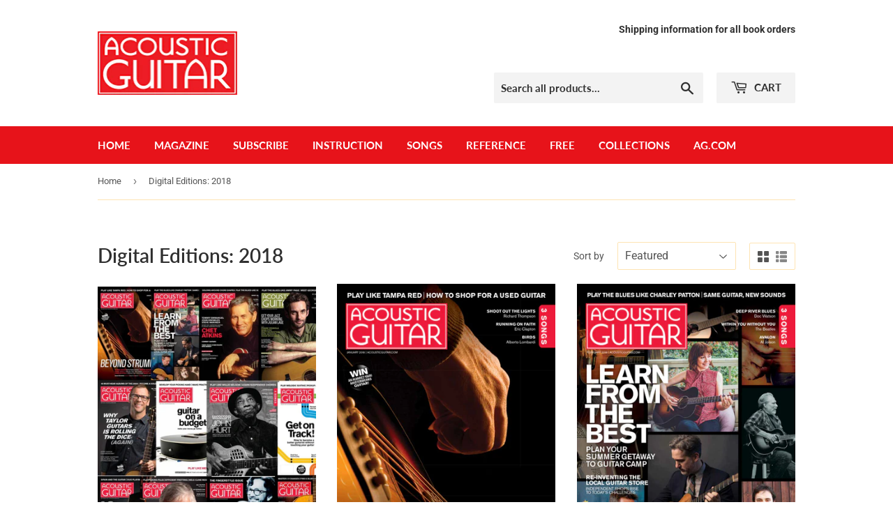

--- FILE ---
content_type: text/html; charset=utf-8
request_url: https://store.acousticguitar.com/collections/digital-editions-2018
body_size: 25502
content:
<!doctype html>
<html class="no-touch no-js" lang="en">
<head>
  <script>(function(H){H.className=H.className.replace(/\bno-js\b/,'js')})(document.documentElement)</script>
  <!-- Basic page needs ================================================== -->
  <meta charset="utf-8">
  <meta http-equiv="X-UA-Compatible" content="IE=edge,chrome=1">

  
  <link rel="shortcut icon" href="//store.acousticguitar.com/cdn/shop/files/AG_Favicon_32x32.png?v=1613512610" type="image/png" />
  

  <!-- Title and description ================================================== -->
  <title>
  Digital Editions: 2018 &ndash; Acoustic Guitar
  </title>

 
  
  
  

  <!-- Product meta ================================================== -->
  <!-- /snippets/social-meta-tags.liquid -->




<meta property="og:site_name" content="Acoustic Guitar">
<meta property="og:url" content="https://store.acousticguitar.com/collections/digital-editions-2018">
<meta property="og:title" content="Digital Editions: 2018">
<meta property="og:type" content="product.group">
<meta property="og:description" content="All your favorite guitar books, sheet music, TAB, videos, how-to guides, and more, now in one online store – as seen in Acoustic Guitar magazine.">





  <meta name="twitter:site" content="@AcousticGuitar_">

<meta name="twitter:card" content="summary_large_image">
<meta name="twitter:title" content="Digital Editions: 2018">
<meta name="twitter:description" content="All your favorite guitar books, sheet music, TAB, videos, how-to guides, and more, now in one online store – as seen in Acoustic Guitar magazine.">


  <!-- Helpers ================================================== -->
  <link rel="canonical" href="https://store.acousticguitar.com/collections/digital-editions-2018">
  <meta name="viewport" content="width=device-width,initial-scale=1">
  
  

  <!-- CSS ================================================== -->
  <link href="//store.acousticguitar.com/cdn/shop/t/10/assets/theme.scss.css?v=113543549049433002621768501880" rel="stylesheet" type="text/css" media="all" />

  <!-- Header hook for plugins ================================================== -->
  <script>window.performance && window.performance.mark && window.performance.mark('shopify.content_for_header.start');</script><meta name="google-site-verification" content="mFMcJtz5jy_-Ka_UPmvHVJn8KMeZboRLOaYfoThhAoc">
<meta id="shopify-digital-wallet" name="shopify-digital-wallet" content="/1127482/digital_wallets/dialog">
<meta name="shopify-checkout-api-token" content="143392c6f8f06f09ccfbb994180de8b5">
<meta id="in-context-paypal-metadata" data-shop-id="1127482" data-venmo-supported="false" data-environment="production" data-locale="en_US" data-paypal-v4="true" data-currency="USD">
<link rel="alternate" type="application/atom+xml" title="Feed" href="/collections/digital-editions-2018.atom" />
<link rel="alternate" type="application/json+oembed" href="https://store.acousticguitar.com/collections/digital-editions-2018.oembed">
<script async="async" src="/checkouts/internal/preloads.js?locale=en-US"></script>
<link rel="preconnect" href="https://shop.app" crossorigin="anonymous">
<script async="async" src="https://shop.app/checkouts/internal/preloads.js?locale=en-US&shop_id=1127482" crossorigin="anonymous"></script>
<script id="apple-pay-shop-capabilities" type="application/json">{"shopId":1127482,"countryCode":"US","currencyCode":"USD","merchantCapabilities":["supports3DS"],"merchantId":"gid:\/\/shopify\/Shop\/1127482","merchantName":"Acoustic Guitar","requiredBillingContactFields":["postalAddress","email"],"requiredShippingContactFields":["postalAddress","email"],"shippingType":"shipping","supportedNetworks":["visa","masterCard","amex","discover","elo","jcb"],"total":{"type":"pending","label":"Acoustic Guitar","amount":"1.00"},"shopifyPaymentsEnabled":true,"supportsSubscriptions":true}</script>
<script id="shopify-features" type="application/json">{"accessToken":"143392c6f8f06f09ccfbb994180de8b5","betas":["rich-media-storefront-analytics"],"domain":"store.acousticguitar.com","predictiveSearch":true,"shopId":1127482,"locale":"en"}</script>
<script>var Shopify = Shopify || {};
Shopify.shop = "acousticguitar.myshopify.com";
Shopify.locale = "en";
Shopify.currency = {"active":"USD","rate":"1.0"};
Shopify.country = "US";
Shopify.theme = {"name":"Supply","id":83321421964,"schema_name":"Supply","schema_version":"8.9.6","theme_store_id":679,"role":"main"};
Shopify.theme.handle = "null";
Shopify.theme.style = {"id":null,"handle":null};
Shopify.cdnHost = "store.acousticguitar.com/cdn";
Shopify.routes = Shopify.routes || {};
Shopify.routes.root = "/";</script>
<script type="module">!function(o){(o.Shopify=o.Shopify||{}).modules=!0}(window);</script>
<script>!function(o){function n(){var o=[];function n(){o.push(Array.prototype.slice.apply(arguments))}return n.q=o,n}var t=o.Shopify=o.Shopify||{};t.loadFeatures=n(),t.autoloadFeatures=n()}(window);</script>
<script>
  window.ShopifyPay = window.ShopifyPay || {};
  window.ShopifyPay.apiHost = "shop.app\/pay";
  window.ShopifyPay.redirectState = null;
</script>
<script id="shop-js-analytics" type="application/json">{"pageType":"collection"}</script>
<script defer="defer" async type="module" src="//store.acousticguitar.com/cdn/shopifycloud/shop-js/modules/v2/client.init-shop-cart-sync_BN7fPSNr.en.esm.js"></script>
<script defer="defer" async type="module" src="//store.acousticguitar.com/cdn/shopifycloud/shop-js/modules/v2/chunk.common_Cbph3Kss.esm.js"></script>
<script defer="defer" async type="module" src="//store.acousticguitar.com/cdn/shopifycloud/shop-js/modules/v2/chunk.modal_DKumMAJ1.esm.js"></script>
<script type="module">
  await import("//store.acousticguitar.com/cdn/shopifycloud/shop-js/modules/v2/client.init-shop-cart-sync_BN7fPSNr.en.esm.js");
await import("//store.acousticguitar.com/cdn/shopifycloud/shop-js/modules/v2/chunk.common_Cbph3Kss.esm.js");
await import("//store.acousticguitar.com/cdn/shopifycloud/shop-js/modules/v2/chunk.modal_DKumMAJ1.esm.js");

  window.Shopify.SignInWithShop?.initShopCartSync?.({"fedCMEnabled":true,"windoidEnabled":true});

</script>
<script>
  window.Shopify = window.Shopify || {};
  if (!window.Shopify.featureAssets) window.Shopify.featureAssets = {};
  window.Shopify.featureAssets['shop-js'] = {"shop-cart-sync":["modules/v2/client.shop-cart-sync_CJVUk8Jm.en.esm.js","modules/v2/chunk.common_Cbph3Kss.esm.js","modules/v2/chunk.modal_DKumMAJ1.esm.js"],"init-fed-cm":["modules/v2/client.init-fed-cm_7Fvt41F4.en.esm.js","modules/v2/chunk.common_Cbph3Kss.esm.js","modules/v2/chunk.modal_DKumMAJ1.esm.js"],"init-shop-email-lookup-coordinator":["modules/v2/client.init-shop-email-lookup-coordinator_Cc088_bR.en.esm.js","modules/v2/chunk.common_Cbph3Kss.esm.js","modules/v2/chunk.modal_DKumMAJ1.esm.js"],"init-windoid":["modules/v2/client.init-windoid_hPopwJRj.en.esm.js","modules/v2/chunk.common_Cbph3Kss.esm.js","modules/v2/chunk.modal_DKumMAJ1.esm.js"],"shop-button":["modules/v2/client.shop-button_B0jaPSNF.en.esm.js","modules/v2/chunk.common_Cbph3Kss.esm.js","modules/v2/chunk.modal_DKumMAJ1.esm.js"],"shop-cash-offers":["modules/v2/client.shop-cash-offers_DPIskqss.en.esm.js","modules/v2/chunk.common_Cbph3Kss.esm.js","modules/v2/chunk.modal_DKumMAJ1.esm.js"],"shop-toast-manager":["modules/v2/client.shop-toast-manager_CK7RT69O.en.esm.js","modules/v2/chunk.common_Cbph3Kss.esm.js","modules/v2/chunk.modal_DKumMAJ1.esm.js"],"init-shop-cart-sync":["modules/v2/client.init-shop-cart-sync_BN7fPSNr.en.esm.js","modules/v2/chunk.common_Cbph3Kss.esm.js","modules/v2/chunk.modal_DKumMAJ1.esm.js"],"init-customer-accounts-sign-up":["modules/v2/client.init-customer-accounts-sign-up_CfPf4CXf.en.esm.js","modules/v2/client.shop-login-button_DeIztwXF.en.esm.js","modules/v2/chunk.common_Cbph3Kss.esm.js","modules/v2/chunk.modal_DKumMAJ1.esm.js"],"pay-button":["modules/v2/client.pay-button_CgIwFSYN.en.esm.js","modules/v2/chunk.common_Cbph3Kss.esm.js","modules/v2/chunk.modal_DKumMAJ1.esm.js"],"init-customer-accounts":["modules/v2/client.init-customer-accounts_DQ3x16JI.en.esm.js","modules/v2/client.shop-login-button_DeIztwXF.en.esm.js","modules/v2/chunk.common_Cbph3Kss.esm.js","modules/v2/chunk.modal_DKumMAJ1.esm.js"],"avatar":["modules/v2/client.avatar_BTnouDA3.en.esm.js"],"init-shop-for-new-customer-accounts":["modules/v2/client.init-shop-for-new-customer-accounts_CsZy_esa.en.esm.js","modules/v2/client.shop-login-button_DeIztwXF.en.esm.js","modules/v2/chunk.common_Cbph3Kss.esm.js","modules/v2/chunk.modal_DKumMAJ1.esm.js"],"shop-follow-button":["modules/v2/client.shop-follow-button_BRMJjgGd.en.esm.js","modules/v2/chunk.common_Cbph3Kss.esm.js","modules/v2/chunk.modal_DKumMAJ1.esm.js"],"checkout-modal":["modules/v2/client.checkout-modal_B9Drz_yf.en.esm.js","modules/v2/chunk.common_Cbph3Kss.esm.js","modules/v2/chunk.modal_DKumMAJ1.esm.js"],"shop-login-button":["modules/v2/client.shop-login-button_DeIztwXF.en.esm.js","modules/v2/chunk.common_Cbph3Kss.esm.js","modules/v2/chunk.modal_DKumMAJ1.esm.js"],"lead-capture":["modules/v2/client.lead-capture_DXYzFM3R.en.esm.js","modules/v2/chunk.common_Cbph3Kss.esm.js","modules/v2/chunk.modal_DKumMAJ1.esm.js"],"shop-login":["modules/v2/client.shop-login_CA5pJqmO.en.esm.js","modules/v2/chunk.common_Cbph3Kss.esm.js","modules/v2/chunk.modal_DKumMAJ1.esm.js"],"payment-terms":["modules/v2/client.payment-terms_BxzfvcZJ.en.esm.js","modules/v2/chunk.common_Cbph3Kss.esm.js","modules/v2/chunk.modal_DKumMAJ1.esm.js"]};
</script>
<script>(function() {
  var isLoaded = false;
  function asyncLoad() {
    if (isLoaded) return;
    isLoaded = true;
    var urls = ["https:\/\/chimpstatic.com\/mcjs-connected\/js\/users\/89149d5406ea01384440a923f\/53a8ef1837de909f0d35cb9a1.js?shop=acousticguitar.myshopify.com","\/\/cdn.shopify.com\/proxy\/74b6d48f2d0da0beaef18950cd10cbfc528a442bc9398d016f1e2153d59a2952\/static.cdn.printful.com\/static\/js\/external\/shopify-product-customizer.js?v=0.28\u0026shop=acousticguitar.myshopify.com\u0026sp-cache-control=cHVibGljLCBtYXgtYWdlPTkwMA","\/\/cdn.shopify.com\/proxy\/8488a6d923652009020ce280420ac322c815392df946e8b5fbf90a0334a75268\/api.goaffpro.com\/loader.js?shop=acousticguitar.myshopify.com\u0026sp-cache-control=cHVibGljLCBtYXgtYWdlPTkwMA"];
    for (var i = 0; i < urls.length; i++) {
      var s = document.createElement('script');
      s.type = 'text/javascript';
      s.async = true;
      s.src = urls[i];
      var x = document.getElementsByTagName('script')[0];
      x.parentNode.insertBefore(s, x);
    }
  };
  if(window.attachEvent) {
    window.attachEvent('onload', asyncLoad);
  } else {
    window.addEventListener('load', asyncLoad, false);
  }
})();</script>
<script id="__st">var __st={"a":1127482,"offset":-28800,"reqid":"0069245b-5a8d-41ff-8092-c121da57e5a6-1769851962","pageurl":"store.acousticguitar.com\/collections\/digital-editions-2018","u":"6a7e886eff56","p":"collection","rtyp":"collection","rid":408668438782};</script>
<script>window.ShopifyPaypalV4VisibilityTracking = true;</script>
<script id="captcha-bootstrap">!function(){'use strict';const t='contact',e='account',n='new_comment',o=[[t,t],['blogs',n],['comments',n],[t,'customer']],c=[[e,'customer_login'],[e,'guest_login'],[e,'recover_customer_password'],[e,'create_customer']],r=t=>t.map((([t,e])=>`form[action*='/${t}']:not([data-nocaptcha='true']) input[name='form_type'][value='${e}']`)).join(','),a=t=>()=>t?[...document.querySelectorAll(t)].map((t=>t.form)):[];function s(){const t=[...o],e=r(t);return a(e)}const i='password',u='form_key',d=['recaptcha-v3-token','g-recaptcha-response','h-captcha-response',i],f=()=>{try{return window.sessionStorage}catch{return}},m='__shopify_v',_=t=>t.elements[u];function p(t,e,n=!1){try{const o=window.sessionStorage,c=JSON.parse(o.getItem(e)),{data:r}=function(t){const{data:e,action:n}=t;return t[m]||n?{data:e,action:n}:{data:t,action:n}}(c);for(const[e,n]of Object.entries(r))t.elements[e]&&(t.elements[e].value=n);n&&o.removeItem(e)}catch(o){console.error('form repopulation failed',{error:o})}}const l='form_type',E='cptcha';function T(t){t.dataset[E]=!0}const w=window,h=w.document,L='Shopify',v='ce_forms',y='captcha';let A=!1;((t,e)=>{const n=(g='f06e6c50-85a8-45c8-87d0-21a2b65856fe',I='https://cdn.shopify.com/shopifycloud/storefront-forms-hcaptcha/ce_storefront_forms_captcha_hcaptcha.v1.5.2.iife.js',D={infoText:'Protected by hCaptcha',privacyText:'Privacy',termsText:'Terms'},(t,e,n)=>{const o=w[L][v],c=o.bindForm;if(c)return c(t,g,e,D).then(n);var r;o.q.push([[t,g,e,D],n]),r=I,A||(h.body.append(Object.assign(h.createElement('script'),{id:'captcha-provider',async:!0,src:r})),A=!0)});var g,I,D;w[L]=w[L]||{},w[L][v]=w[L][v]||{},w[L][v].q=[],w[L][y]=w[L][y]||{},w[L][y].protect=function(t,e){n(t,void 0,e),T(t)},Object.freeze(w[L][y]),function(t,e,n,w,h,L){const[v,y,A,g]=function(t,e,n){const i=e?o:[],u=t?c:[],d=[...i,...u],f=r(d),m=r(i),_=r(d.filter((([t,e])=>n.includes(e))));return[a(f),a(m),a(_),s()]}(w,h,L),I=t=>{const e=t.target;return e instanceof HTMLFormElement?e:e&&e.form},D=t=>v().includes(t);t.addEventListener('submit',(t=>{const e=I(t);if(!e)return;const n=D(e)&&!e.dataset.hcaptchaBound&&!e.dataset.recaptchaBound,o=_(e),c=g().includes(e)&&(!o||!o.value);(n||c)&&t.preventDefault(),c&&!n&&(function(t){try{if(!f())return;!function(t){const e=f();if(!e)return;const n=_(t);if(!n)return;const o=n.value;o&&e.removeItem(o)}(t);const e=Array.from(Array(32),(()=>Math.random().toString(36)[2])).join('');!function(t,e){_(t)||t.append(Object.assign(document.createElement('input'),{type:'hidden',name:u})),t.elements[u].value=e}(t,e),function(t,e){const n=f();if(!n)return;const o=[...t.querySelectorAll(`input[type='${i}']`)].map((({name:t})=>t)),c=[...d,...o],r={};for(const[a,s]of new FormData(t).entries())c.includes(a)||(r[a]=s);n.setItem(e,JSON.stringify({[m]:1,action:t.action,data:r}))}(t,e)}catch(e){console.error('failed to persist form',e)}}(e),e.submit())}));const S=(t,e)=>{t&&!t.dataset[E]&&(n(t,e.some((e=>e===t))),T(t))};for(const o of['focusin','change'])t.addEventListener(o,(t=>{const e=I(t);D(e)&&S(e,y())}));const B=e.get('form_key'),M=e.get(l),P=B&&M;t.addEventListener('DOMContentLoaded',(()=>{const t=y();if(P)for(const e of t)e.elements[l].value===M&&p(e,B);[...new Set([...A(),...v().filter((t=>'true'===t.dataset.shopifyCaptcha))])].forEach((e=>S(e,t)))}))}(h,new URLSearchParams(w.location.search),n,t,e,['guest_login'])})(!0,!0)}();</script>
<script integrity="sha256-4kQ18oKyAcykRKYeNunJcIwy7WH5gtpwJnB7kiuLZ1E=" data-source-attribution="shopify.loadfeatures" defer="defer" src="//store.acousticguitar.com/cdn/shopifycloud/storefront/assets/storefront/load_feature-a0a9edcb.js" crossorigin="anonymous"></script>
<script crossorigin="anonymous" defer="defer" src="//store.acousticguitar.com/cdn/shopifycloud/storefront/assets/shopify_pay/storefront-65b4c6d7.js?v=20250812"></script>
<script data-source-attribution="shopify.dynamic_checkout.dynamic.init">var Shopify=Shopify||{};Shopify.PaymentButton=Shopify.PaymentButton||{isStorefrontPortableWallets:!0,init:function(){window.Shopify.PaymentButton.init=function(){};var t=document.createElement("script");t.src="https://store.acousticguitar.com/cdn/shopifycloud/portable-wallets/latest/portable-wallets.en.js",t.type="module",document.head.appendChild(t)}};
</script>
<script data-source-attribution="shopify.dynamic_checkout.buyer_consent">
  function portableWalletsHideBuyerConsent(e){var t=document.getElementById("shopify-buyer-consent"),n=document.getElementById("shopify-subscription-policy-button");t&&n&&(t.classList.add("hidden"),t.setAttribute("aria-hidden","true"),n.removeEventListener("click",e))}function portableWalletsShowBuyerConsent(e){var t=document.getElementById("shopify-buyer-consent"),n=document.getElementById("shopify-subscription-policy-button");t&&n&&(t.classList.remove("hidden"),t.removeAttribute("aria-hidden"),n.addEventListener("click",e))}window.Shopify?.PaymentButton&&(window.Shopify.PaymentButton.hideBuyerConsent=portableWalletsHideBuyerConsent,window.Shopify.PaymentButton.showBuyerConsent=portableWalletsShowBuyerConsent);
</script>
<script data-source-attribution="shopify.dynamic_checkout.cart.bootstrap">document.addEventListener("DOMContentLoaded",(function(){function t(){return document.querySelector("shopify-accelerated-checkout-cart, shopify-accelerated-checkout")}if(t())Shopify.PaymentButton.init();else{new MutationObserver((function(e,n){t()&&(Shopify.PaymentButton.init(),n.disconnect())})).observe(document.body,{childList:!0,subtree:!0})}}));
</script>
<link id="shopify-accelerated-checkout-styles" rel="stylesheet" media="screen" href="https://store.acousticguitar.com/cdn/shopifycloud/portable-wallets/latest/accelerated-checkout-backwards-compat.css" crossorigin="anonymous">
<style id="shopify-accelerated-checkout-cart">
        #shopify-buyer-consent {
  margin-top: 1em;
  display: inline-block;
  width: 100%;
}

#shopify-buyer-consent.hidden {
  display: none;
}

#shopify-subscription-policy-button {
  background: none;
  border: none;
  padding: 0;
  text-decoration: underline;
  font-size: inherit;
  cursor: pointer;
}

#shopify-subscription-policy-button::before {
  box-shadow: none;
}

      </style>

<script>window.performance && window.performance.mark && window.performance.mark('shopify.content_for_header.end');</script>

  
  

  <script src="//store.acousticguitar.com/cdn/shop/t/10/assets/jquery-2.2.3.min.js?v=58211863146907186831578589351" type="text/javascript"></script>

  <script src="//store.acousticguitar.com/cdn/shop/t/10/assets/lazysizes.min.js?v=8147953233334221341578589352" async="async"></script>
  <script src="//store.acousticguitar.com/cdn/shop/t/10/assets/vendor.js?v=106177282645720727331578589354" defer="defer"></script>
  <script src="//store.acousticguitar.com/cdn/shop/t/10/assets/theme.js?v=5708990254891265761578589362" defer="defer"></script>
  
<!-- Google tag (gtag.js) -->
<script async src="https://www.googletagmanager.com/gtag/js?id=G-17WZ6BQBZ8"></script>
<script>
  window.dataLayer = window.dataLayer || [];
  function gtag(){dataLayer.push(arguments);}
  gtag('js', new Date());

  gtag('config', 'G-17WZ6BQBZ8');
</script>
<meta name="google-site-verification" content="6WXBvvJl2mhwxxB5Lz_epIVDxmqLlShyI02fWtuEfao" />

<meta property="og:image" content="https://cdn.shopify.com/s/files/1/0112/7482/files/AG_Logo_Email.png?height=628&pad_color=fff&v=1613512610&width=1200" />
<meta property="og:image:secure_url" content="https://cdn.shopify.com/s/files/1/0112/7482/files/AG_Logo_Email.png?height=628&pad_color=fff&v=1613512610&width=1200" />
<meta property="og:image:width" content="1200" />
<meta property="og:image:height" content="628" />
<link href="https://monorail-edge.shopifysvc.com" rel="dns-prefetch">
<script>(function(){if ("sendBeacon" in navigator && "performance" in window) {try {var session_token_from_headers = performance.getEntriesByType('navigation')[0].serverTiming.find(x => x.name == '_s').description;} catch {var session_token_from_headers = undefined;}var session_cookie_matches = document.cookie.match(/_shopify_s=([^;]*)/);var session_token_from_cookie = session_cookie_matches && session_cookie_matches.length === 2 ? session_cookie_matches[1] : "";var session_token = session_token_from_headers || session_token_from_cookie || "";function handle_abandonment_event(e) {var entries = performance.getEntries().filter(function(entry) {return /monorail-edge.shopifysvc.com/.test(entry.name);});if (!window.abandonment_tracked && entries.length === 0) {window.abandonment_tracked = true;var currentMs = Date.now();var navigation_start = performance.timing.navigationStart;var payload = {shop_id: 1127482,url: window.location.href,navigation_start,duration: currentMs - navigation_start,session_token,page_type: "collection"};window.navigator.sendBeacon("https://monorail-edge.shopifysvc.com/v1/produce", JSON.stringify({schema_id: "online_store_buyer_site_abandonment/1.1",payload: payload,metadata: {event_created_at_ms: currentMs,event_sent_at_ms: currentMs}}));}}window.addEventListener('pagehide', handle_abandonment_event);}}());</script>
<script id="web-pixels-manager-setup">(function e(e,d,r,n,o){if(void 0===o&&(o={}),!Boolean(null===(a=null===(i=window.Shopify)||void 0===i?void 0:i.analytics)||void 0===a?void 0:a.replayQueue)){var i,a;window.Shopify=window.Shopify||{};var t=window.Shopify;t.analytics=t.analytics||{};var s=t.analytics;s.replayQueue=[],s.publish=function(e,d,r){return s.replayQueue.push([e,d,r]),!0};try{self.performance.mark("wpm:start")}catch(e){}var l=function(){var e={modern:/Edge?\/(1{2}[4-9]|1[2-9]\d|[2-9]\d{2}|\d{4,})\.\d+(\.\d+|)|Firefox\/(1{2}[4-9]|1[2-9]\d|[2-9]\d{2}|\d{4,})\.\d+(\.\d+|)|Chrom(ium|e)\/(9{2}|\d{3,})\.\d+(\.\d+|)|(Maci|X1{2}).+ Version\/(15\.\d+|(1[6-9]|[2-9]\d|\d{3,})\.\d+)([,.]\d+|)( \(\w+\)|)( Mobile\/\w+|) Safari\/|Chrome.+OPR\/(9{2}|\d{3,})\.\d+\.\d+|(CPU[ +]OS|iPhone[ +]OS|CPU[ +]iPhone|CPU IPhone OS|CPU iPad OS)[ +]+(15[._]\d+|(1[6-9]|[2-9]\d|\d{3,})[._]\d+)([._]\d+|)|Android:?[ /-](13[3-9]|1[4-9]\d|[2-9]\d{2}|\d{4,})(\.\d+|)(\.\d+|)|Android.+Firefox\/(13[5-9]|1[4-9]\d|[2-9]\d{2}|\d{4,})\.\d+(\.\d+|)|Android.+Chrom(ium|e)\/(13[3-9]|1[4-9]\d|[2-9]\d{2}|\d{4,})\.\d+(\.\d+|)|SamsungBrowser\/([2-9]\d|\d{3,})\.\d+/,legacy:/Edge?\/(1[6-9]|[2-9]\d|\d{3,})\.\d+(\.\d+|)|Firefox\/(5[4-9]|[6-9]\d|\d{3,})\.\d+(\.\d+|)|Chrom(ium|e)\/(5[1-9]|[6-9]\d|\d{3,})\.\d+(\.\d+|)([\d.]+$|.*Safari\/(?![\d.]+ Edge\/[\d.]+$))|(Maci|X1{2}).+ Version\/(10\.\d+|(1[1-9]|[2-9]\d|\d{3,})\.\d+)([,.]\d+|)( \(\w+\)|)( Mobile\/\w+|) Safari\/|Chrome.+OPR\/(3[89]|[4-9]\d|\d{3,})\.\d+\.\d+|(CPU[ +]OS|iPhone[ +]OS|CPU[ +]iPhone|CPU IPhone OS|CPU iPad OS)[ +]+(10[._]\d+|(1[1-9]|[2-9]\d|\d{3,})[._]\d+)([._]\d+|)|Android:?[ /-](13[3-9]|1[4-9]\d|[2-9]\d{2}|\d{4,})(\.\d+|)(\.\d+|)|Mobile Safari.+OPR\/([89]\d|\d{3,})\.\d+\.\d+|Android.+Firefox\/(13[5-9]|1[4-9]\d|[2-9]\d{2}|\d{4,})\.\d+(\.\d+|)|Android.+Chrom(ium|e)\/(13[3-9]|1[4-9]\d|[2-9]\d{2}|\d{4,})\.\d+(\.\d+|)|Android.+(UC? ?Browser|UCWEB|U3)[ /]?(15\.([5-9]|\d{2,})|(1[6-9]|[2-9]\d|\d{3,})\.\d+)\.\d+|SamsungBrowser\/(5\.\d+|([6-9]|\d{2,})\.\d+)|Android.+MQ{2}Browser\/(14(\.(9|\d{2,})|)|(1[5-9]|[2-9]\d|\d{3,})(\.\d+|))(\.\d+|)|K[Aa][Ii]OS\/(3\.\d+|([4-9]|\d{2,})\.\d+)(\.\d+|)/},d=e.modern,r=e.legacy,n=navigator.userAgent;return n.match(d)?"modern":n.match(r)?"legacy":"unknown"}(),u="modern"===l?"modern":"legacy",c=(null!=n?n:{modern:"",legacy:""})[u],f=function(e){return[e.baseUrl,"/wpm","/b",e.hashVersion,"modern"===e.buildTarget?"m":"l",".js"].join("")}({baseUrl:d,hashVersion:r,buildTarget:u}),m=function(e){var d=e.version,r=e.bundleTarget,n=e.surface,o=e.pageUrl,i=e.monorailEndpoint;return{emit:function(e){var a=e.status,t=e.errorMsg,s=(new Date).getTime(),l=JSON.stringify({metadata:{event_sent_at_ms:s},events:[{schema_id:"web_pixels_manager_load/3.1",payload:{version:d,bundle_target:r,page_url:o,status:a,surface:n,error_msg:t},metadata:{event_created_at_ms:s}}]});if(!i)return console&&console.warn&&console.warn("[Web Pixels Manager] No Monorail endpoint provided, skipping logging."),!1;try{return self.navigator.sendBeacon.bind(self.navigator)(i,l)}catch(e){}var u=new XMLHttpRequest;try{return u.open("POST",i,!0),u.setRequestHeader("Content-Type","text/plain"),u.send(l),!0}catch(e){return console&&console.warn&&console.warn("[Web Pixels Manager] Got an unhandled error while logging to Monorail."),!1}}}}({version:r,bundleTarget:l,surface:e.surface,pageUrl:self.location.href,monorailEndpoint:e.monorailEndpoint});try{o.browserTarget=l,function(e){var d=e.src,r=e.async,n=void 0===r||r,o=e.onload,i=e.onerror,a=e.sri,t=e.scriptDataAttributes,s=void 0===t?{}:t,l=document.createElement("script"),u=document.querySelector("head"),c=document.querySelector("body");if(l.async=n,l.src=d,a&&(l.integrity=a,l.crossOrigin="anonymous"),s)for(var f in s)if(Object.prototype.hasOwnProperty.call(s,f))try{l.dataset[f]=s[f]}catch(e){}if(o&&l.addEventListener("load",o),i&&l.addEventListener("error",i),u)u.appendChild(l);else{if(!c)throw new Error("Did not find a head or body element to append the script");c.appendChild(l)}}({src:f,async:!0,onload:function(){if(!function(){var e,d;return Boolean(null===(d=null===(e=window.Shopify)||void 0===e?void 0:e.analytics)||void 0===d?void 0:d.initialized)}()){var d=window.webPixelsManager.init(e)||void 0;if(d){var r=window.Shopify.analytics;r.replayQueue.forEach((function(e){var r=e[0],n=e[1],o=e[2];d.publishCustomEvent(r,n,o)})),r.replayQueue=[],r.publish=d.publishCustomEvent,r.visitor=d.visitor,r.initialized=!0}}},onerror:function(){return m.emit({status:"failed",errorMsg:"".concat(f," has failed to load")})},sri:function(e){var d=/^sha384-[A-Za-z0-9+/=]+$/;return"string"==typeof e&&d.test(e)}(c)?c:"",scriptDataAttributes:o}),m.emit({status:"loading"})}catch(e){m.emit({status:"failed",errorMsg:(null==e?void 0:e.message)||"Unknown error"})}}})({shopId: 1127482,storefrontBaseUrl: "https://store.acousticguitar.com",extensionsBaseUrl: "https://extensions.shopifycdn.com/cdn/shopifycloud/web-pixels-manager",monorailEndpoint: "https://monorail-edge.shopifysvc.com/unstable/produce_batch",surface: "storefront-renderer",enabledBetaFlags: ["2dca8a86"],webPixelsConfigList: [{"id":"1077117182","configuration":"{\"storeIdentity\":\"acousticguitar.myshopify.com\",\"baseURL\":\"https:\\\/\\\/api.printful.com\\\/shopify-pixels\"}","eventPayloadVersion":"v1","runtimeContext":"STRICT","scriptVersion":"74f275712857ab41bea9d998dcb2f9da","type":"APP","apiClientId":156624,"privacyPurposes":["ANALYTICS","MARKETING","SALE_OF_DATA"],"dataSharingAdjustments":{"protectedCustomerApprovalScopes":["read_customer_address","read_customer_email","read_customer_name","read_customer_personal_data","read_customer_phone"]}},{"id":"1076953342","configuration":"{\"shop\":\"acousticguitar.myshopify.com\",\"cookie_duration\":\"2592000\"}","eventPayloadVersion":"v1","runtimeContext":"STRICT","scriptVersion":"a2e7513c3708f34b1f617d7ce88f9697","type":"APP","apiClientId":2744533,"privacyPurposes":["ANALYTICS","MARKETING"],"dataSharingAdjustments":{"protectedCustomerApprovalScopes":["read_customer_address","read_customer_email","read_customer_name","read_customer_personal_data","read_customer_phone"]}},{"id":"493715710","configuration":"{\"config\":\"{\\\"pixel_id\\\":\\\"GT-NBJ3XR7\\\",\\\"target_country\\\":\\\"US\\\",\\\"gtag_events\\\":[{\\\"type\\\":\\\"purchase\\\",\\\"action_label\\\":\\\"MC-5NY4CDMT8J\\\"},{\\\"type\\\":\\\"page_view\\\",\\\"action_label\\\":\\\"MC-5NY4CDMT8J\\\"},{\\\"type\\\":\\\"view_item\\\",\\\"action_label\\\":\\\"MC-5NY4CDMT8J\\\"}],\\\"enable_monitoring_mode\\\":false}\"}","eventPayloadVersion":"v1","runtimeContext":"OPEN","scriptVersion":"b2a88bafab3e21179ed38636efcd8a93","type":"APP","apiClientId":1780363,"privacyPurposes":[],"dataSharingAdjustments":{"protectedCustomerApprovalScopes":["read_customer_address","read_customer_email","read_customer_name","read_customer_personal_data","read_customer_phone"]}},{"id":"80314622","configuration":"{\"tagID\":\"2612426794528\"}","eventPayloadVersion":"v1","runtimeContext":"STRICT","scriptVersion":"18031546ee651571ed29edbe71a3550b","type":"APP","apiClientId":3009811,"privacyPurposes":["ANALYTICS","MARKETING","SALE_OF_DATA"],"dataSharingAdjustments":{"protectedCustomerApprovalScopes":["read_customer_address","read_customer_email","read_customer_name","read_customer_personal_data","read_customer_phone"]}},{"id":"53510398","eventPayloadVersion":"v1","runtimeContext":"LAX","scriptVersion":"1","type":"CUSTOM","privacyPurposes":["MARKETING"],"name":"Meta pixel (migrated)"},{"id":"71729406","eventPayloadVersion":"v1","runtimeContext":"LAX","scriptVersion":"1","type":"CUSTOM","privacyPurposes":["ANALYTICS"],"name":"Google Analytics tag (migrated)"},{"id":"shopify-app-pixel","configuration":"{}","eventPayloadVersion":"v1","runtimeContext":"STRICT","scriptVersion":"0450","apiClientId":"shopify-pixel","type":"APP","privacyPurposes":["ANALYTICS","MARKETING"]},{"id":"shopify-custom-pixel","eventPayloadVersion":"v1","runtimeContext":"LAX","scriptVersion":"0450","apiClientId":"shopify-pixel","type":"CUSTOM","privacyPurposes":["ANALYTICS","MARKETING"]}],isMerchantRequest: false,initData: {"shop":{"name":"Acoustic Guitar","paymentSettings":{"currencyCode":"USD"},"myshopifyDomain":"acousticguitar.myshopify.com","countryCode":"US","storefrontUrl":"https:\/\/store.acousticguitar.com"},"customer":null,"cart":null,"checkout":null,"productVariants":[],"purchasingCompany":null},},"https://store.acousticguitar.com/cdn","1d2a099fw23dfb22ep557258f5m7a2edbae",{"modern":"","legacy":""},{"shopId":"1127482","storefrontBaseUrl":"https:\/\/store.acousticguitar.com","extensionBaseUrl":"https:\/\/extensions.shopifycdn.com\/cdn\/shopifycloud\/web-pixels-manager","surface":"storefront-renderer","enabledBetaFlags":"[\"2dca8a86\"]","isMerchantRequest":"false","hashVersion":"1d2a099fw23dfb22ep557258f5m7a2edbae","publish":"custom","events":"[[\"page_viewed\",{}],[\"collection_viewed\",{\"collection\":{\"id\":\"408668438782\",\"title\":\"Digital Editions: 2018\",\"productVariants\":[{\"price\":{\"amount\":29.99,\"currencyCode\":\"USD\"},\"product\":{\"title\":\"Digital Archive: 2018\",\"vendor\":\"Stringletter\",\"id\":\"4995331850380\",\"untranslatedTitle\":\"Digital Archive: 2018\",\"url\":\"\/products\/digital-archive-2018\",\"type\":\"Magazine Archive\"},\"id\":\"33662767923340\",\"image\":{\"src\":\"\/\/store.acousticguitar.com\/cdn\/shop\/products\/AGArchiveImages_bd125ae4-3678-4448-a2c3-17ad9490e250.jpg?v=1589477087\"},\"sku\":\"2018 Digital\",\"title\":\"Default Title\",\"untranslatedTitle\":\"Default Title\"},{\"price\":{\"amount\":6.99,\"currencyCode\":\"USD\"},\"product\":{\"title\":\"No. 301, January 2018\",\"vendor\":\"Stringletter\",\"id\":\"73367977991\",\"untranslatedTitle\":\"No. 301, January 2018\",\"url\":\"\/products\/no-301-january-2018\",\"type\":\"Magazine\"},\"id\":\"740888051719\",\"image\":{\"src\":\"\/\/store.acousticguitar.com\/cdn\/shop\/products\/AG301-1.jpg?v=1511205251\"},\"sku\":\"January 2018 Digital\",\"title\":\"PDF Digital\",\"untranslatedTitle\":\"PDF Digital\"},{\"price\":{\"amount\":6.99,\"currencyCode\":\"USD\"},\"product\":{\"title\":\"No. 302, February 2018\",\"vendor\":\"Stringletter\",\"id\":\"126622269447\",\"untranslatedTitle\":\"No. 302, February 2018\",\"url\":\"\/products\/no-302-february-2018\",\"type\":\"Magazine\"},\"id\":\"1248009846791\",\"image\":{\"src\":\"\/\/store.acousticguitar.com\/cdn\/shop\/products\/AG302-1.jpg?v=1513295126\"},\"sku\":\"February 2018 Digital\",\"title\":\"PDF Digital\",\"untranslatedTitle\":\"PDF Digital\"},{\"price\":{\"amount\":6.99,\"currencyCode\":\"USD\"},\"product\":{\"title\":\"No. 303, March 2018\",\"vendor\":\"Stringletter\",\"id\":\"181433040903\",\"untranslatedTitle\":\"No. 303, March 2018\",\"url\":\"\/products\/no-303-march-2018\",\"type\":\"Magazine\"},\"id\":\"1584623255559\",\"image\":{\"src\":\"\/\/store.acousticguitar.com\/cdn\/shop\/products\/AG303-1.jpg?v=1516235698\"},\"sku\":\"March 2018 Digital\",\"title\":\"PDF Digital\",\"untranslatedTitle\":\"PDF Digital\"},{\"price\":{\"amount\":6.99,\"currencyCode\":\"USD\"},\"product\":{\"title\":\"No. 304, April 2018\",\"vendor\":\"Stringletter\",\"id\":\"500614398006\",\"untranslatedTitle\":\"No. 304, April 2018\",\"url\":\"\/products\/no-304-april-2018\",\"type\":\"Magazine\"},\"id\":\"6832238788662\",\"image\":{\"src\":\"\/\/store.acousticguitar.com\/cdn\/shop\/products\/AG304-1.jpg?v=1518724710\"},\"sku\":\"April 2018 Digital\",\"title\":\"PDF Digital\",\"untranslatedTitle\":\"PDF Digital\"},{\"price\":{\"amount\":6.99,\"currencyCode\":\"USD\"},\"product\":{\"title\":\"No. 305, May 2018\",\"vendor\":\"Stringletter\",\"id\":\"514571501622\",\"untranslatedTitle\":\"No. 305, May 2018\",\"url\":\"\/products\/no-305-may-2018\",\"type\":\"Magazine\"},\"id\":\"6930187616310\",\"image\":{\"src\":\"\/\/store.acousticguitar.com\/cdn\/shop\/products\/AG305-1_f9148944-5b5c-45bc-9905-8631658440ae.jpg?v=1521476371\"},\"sku\":\"May 2018 Digital\",\"title\":\"PDF Digital\",\"untranslatedTitle\":\"PDF Digital\"},{\"price\":{\"amount\":6.99,\"currencyCode\":\"USD\"},\"product\":{\"title\":\"No. 306, June 2018\",\"vendor\":\"Stringletter\",\"id\":\"528511729718\",\"untranslatedTitle\":\"No. 306, June 2018\",\"url\":\"\/products\/no-306-june-2018\",\"type\":\"Magazine\"},\"id\":\"6987769413686\",\"image\":{\"src\":\"\/\/store.acousticguitar.com\/cdn\/shop\/products\/AG306-1.jpg?v=1523480165\"},\"sku\":\"June 2018 Digital\",\"title\":\"PDF Digital\",\"untranslatedTitle\":\"PDF Digital\"},{\"price\":{\"amount\":6.99,\"currencyCode\":\"USD\"},\"product\":{\"title\":\"No. 307, July 2018\",\"vendor\":\"Stringletter\",\"id\":\"540628320310\",\"untranslatedTitle\":\"No. 307, July 2018\",\"url\":\"\/products\/no-307-july-2018\",\"type\":\"Magazine\"},\"id\":\"7073522352182\",\"image\":{\"src\":\"\/\/store.acousticguitar.com\/cdn\/shop\/products\/AG307-1.jpg?v=1526677132\"},\"sku\":\"July 2018 Digital\",\"title\":\"PDF Digital\",\"untranslatedTitle\":\"PDF Digital\"},{\"price\":{\"amount\":6.99,\"currencyCode\":\"USD\"},\"product\":{\"title\":\"No. 308, August 2018\",\"vendor\":\"Stringletter\",\"id\":\"717487964214\",\"untranslatedTitle\":\"No. 308, August 2018\",\"url\":\"\/products\/no-308-august-2018\",\"type\":\"Magazine\"},\"id\":\"8717837893686\",\"image\":{\"src\":\"\/\/store.acousticguitar.com\/cdn\/shop\/products\/AG308.jpg?v=1528751072\"},\"sku\":\"August 2018\",\"title\":\"Magazine\",\"untranslatedTitle\":\"Magazine\"},{\"price\":{\"amount\":6.99,\"currencyCode\":\"USD\"},\"product\":{\"title\":\"No. 309, September 2018\",\"vendor\":\"Stringletter\",\"id\":\"729545441334\",\"untranslatedTitle\":\"No. 309, September 2018\",\"url\":\"\/products\/no-309-september-2018\",\"type\":\"Magazine\"},\"id\":\"8816824025142\",\"image\":{\"src\":\"\/\/store.acousticguitar.com\/cdn\/shop\/products\/AG309-1.jpg?v=1531948246\"},\"sku\":\"September 2018\",\"title\":\"Magazine\",\"untranslatedTitle\":\"Magazine\"},{\"price\":{\"amount\":6.99,\"currencyCode\":\"USD\"},\"product\":{\"title\":\"No. 310, October 2018\",\"vendor\":\"Stringletter\",\"id\":\"735450791990\",\"untranslatedTitle\":\"No. 310, October 2018\",\"url\":\"\/products\/no-310-october-2018\",\"type\":\"Magazine\"},\"id\":\"8847257272374\",\"image\":{\"src\":\"\/\/store.acousticguitar.com\/cdn\/shop\/products\/AG310.jpg?v=1534186358\"},\"sku\":\"October 2018\",\"title\":\"Magazine\",\"untranslatedTitle\":\"Magazine\"},{\"price\":{\"amount\":6.99,\"currencyCode\":\"USD\"},\"product\":{\"title\":\"No. 311, November 2018\",\"vendor\":\"Stringletter\",\"id\":\"740868554806\",\"untranslatedTitle\":\"No. 311, November 2018\",\"url\":\"\/products\/no-311-november-2018\",\"type\":\"Magazine\"},\"id\":\"8923923382326\",\"image\":{\"src\":\"\/\/store.acousticguitar.com\/cdn\/shop\/products\/AG311.jpg?v=1536690729\"},\"sku\":\"November 2018\",\"title\":\"Magazine\",\"untranslatedTitle\":\"Magazine\"},{\"price\":{\"amount\":6.99,\"currencyCode\":\"USD\"},\"product\":{\"title\":\"No. 312, December 2018\",\"vendor\":\"Stringletter\",\"id\":\"1481675767862\",\"untranslatedTitle\":\"No. 312, December 2018\",\"url\":\"\/products\/no-312-december-2018\",\"type\":\"Magazine\"},\"id\":\"12602306035766\",\"image\":{\"src\":\"\/\/store.acousticguitar.com\/cdn\/shop\/products\/AG312-1.jpg?v=1539984923\"},\"sku\":\"December 2018\",\"title\":\"Magazine\",\"untranslatedTitle\":\"Magazine\"}]}}]]"});</script><script>
  window.ShopifyAnalytics = window.ShopifyAnalytics || {};
  window.ShopifyAnalytics.meta = window.ShopifyAnalytics.meta || {};
  window.ShopifyAnalytics.meta.currency = 'USD';
  var meta = {"products":[{"id":4995331850380,"gid":"gid:\/\/shopify\/Product\/4995331850380","vendor":"Stringletter","type":"Magazine Archive","handle":"digital-archive-2018","variants":[{"id":33662767923340,"price":2999,"name":"Digital Archive: 2018","public_title":null,"sku":"2018 Digital"}],"remote":false},{"id":73367977991,"gid":"gid:\/\/shopify\/Product\/73367977991","vendor":"Stringletter","type":"Magazine","handle":"no-301-january-2018","variants":[{"id":740888051719,"price":699,"name":"No. 301, January 2018 - PDF Digital","public_title":"PDF Digital","sku":"January 2018 Digital"}],"remote":false},{"id":126622269447,"gid":"gid:\/\/shopify\/Product\/126622269447","vendor":"Stringletter","type":"Magazine","handle":"no-302-february-2018","variants":[{"id":1248009846791,"price":699,"name":"No. 302, February 2018 - PDF Digital","public_title":"PDF Digital","sku":"February 2018 Digital"}],"remote":false},{"id":181433040903,"gid":"gid:\/\/shopify\/Product\/181433040903","vendor":"Stringletter","type":"Magazine","handle":"no-303-march-2018","variants":[{"id":1584623255559,"price":699,"name":"No. 303, March 2018 - PDF Digital","public_title":"PDF Digital","sku":"March 2018 Digital"}],"remote":false},{"id":500614398006,"gid":"gid:\/\/shopify\/Product\/500614398006","vendor":"Stringletter","type":"Magazine","handle":"no-304-april-2018","variants":[{"id":6832238788662,"price":699,"name":"No. 304, April 2018 - PDF Digital","public_title":"PDF Digital","sku":"April 2018 Digital"}],"remote":false},{"id":514571501622,"gid":"gid:\/\/shopify\/Product\/514571501622","vendor":"Stringletter","type":"Magazine","handle":"no-305-may-2018","variants":[{"id":6930187616310,"price":699,"name":"No. 305, May 2018 - PDF Digital","public_title":"PDF Digital","sku":"May 2018 Digital"}],"remote":false},{"id":528511729718,"gid":"gid:\/\/shopify\/Product\/528511729718","vendor":"Stringletter","type":"Magazine","handle":"no-306-june-2018","variants":[{"id":6987769413686,"price":699,"name":"No. 306, June 2018 - PDF Digital","public_title":"PDF Digital","sku":"June 2018 Digital"}],"remote":false},{"id":540628320310,"gid":"gid:\/\/shopify\/Product\/540628320310","vendor":"Stringletter","type":"Magazine","handle":"no-307-july-2018","variants":[{"id":7073522352182,"price":699,"name":"No. 307, July 2018 - PDF Digital","public_title":"PDF Digital","sku":"July 2018 Digital"}],"remote":false},{"id":717487964214,"gid":"gid:\/\/shopify\/Product\/717487964214","vendor":"Stringletter","type":"Magazine","handle":"no-308-august-2018","variants":[{"id":8717837893686,"price":699,"name":"No. 308, August 2018 - Magazine","public_title":"Magazine","sku":"August 2018"},{"id":8717837860918,"price":699,"name":"No. 308, August 2018 - PDF Digital","public_title":"PDF Digital","sku":"August 2018 Digital"}],"remote":false},{"id":729545441334,"gid":"gid:\/\/shopify\/Product\/729545441334","vendor":"Stringletter","type":"Magazine","handle":"no-309-september-2018","variants":[{"id":8816824025142,"price":699,"name":"No. 309, September 2018 - Magazine","public_title":"Magazine","sku":"September 2018"},{"id":8816823992374,"price":699,"name":"No. 309, September 2018 - PDF Digital","public_title":"PDF Digital","sku":"September 2018 Digital"}],"remote":false},{"id":735450791990,"gid":"gid:\/\/shopify\/Product\/735450791990","vendor":"Stringletter","type":"Magazine","handle":"no-310-october-2018","variants":[{"id":8847257272374,"price":699,"name":"No. 310, October 2018 - Magazine","public_title":"Magazine","sku":"October 2018"},{"id":8847257305142,"price":699,"name":"No. 310, October 2018 - PDF Digital","public_title":"PDF Digital","sku":"October 2018 Digital"}],"remote":false},{"id":740868554806,"gid":"gid:\/\/shopify\/Product\/740868554806","vendor":"Stringletter","type":"Magazine","handle":"no-311-november-2018","variants":[{"id":8923923382326,"price":699,"name":"No. 311, November 2018 - Magazine","public_title":"Magazine","sku":"November 2018"},{"id":8923923415094,"price":699,"name":"No. 311, November 2018 - PDF Digital","public_title":"PDF Digital","sku":"November 2018 Digital"}],"remote":false},{"id":1481675767862,"gid":"gid:\/\/shopify\/Product\/1481675767862","vendor":"Stringletter","type":"Magazine","handle":"no-312-december-2018","variants":[{"id":12602306035766,"price":699,"name":"No. 312, December 2018 - Magazine","public_title":"Magazine","sku":"December 2018"},{"id":12602306068534,"price":699,"name":"No. 312, December 2018 - PDF Digital","public_title":"PDF Digital","sku":"December 2018 Digital"}],"remote":false}],"page":{"pageType":"collection","resourceType":"collection","resourceId":408668438782,"requestId":"0069245b-5a8d-41ff-8092-c121da57e5a6-1769851962"}};
  for (var attr in meta) {
    window.ShopifyAnalytics.meta[attr] = meta[attr];
  }
</script>
<script class="analytics">
  (function () {
    var customDocumentWrite = function(content) {
      var jquery = null;

      if (window.jQuery) {
        jquery = window.jQuery;
      } else if (window.Checkout && window.Checkout.$) {
        jquery = window.Checkout.$;
      }

      if (jquery) {
        jquery('body').append(content);
      }
    };

    var hasLoggedConversion = function(token) {
      if (token) {
        return document.cookie.indexOf('loggedConversion=' + token) !== -1;
      }
      return false;
    }

    var setCookieIfConversion = function(token) {
      if (token) {
        var twoMonthsFromNow = new Date(Date.now());
        twoMonthsFromNow.setMonth(twoMonthsFromNow.getMonth() + 2);

        document.cookie = 'loggedConversion=' + token + '; expires=' + twoMonthsFromNow;
      }
    }

    var trekkie = window.ShopifyAnalytics.lib = window.trekkie = window.trekkie || [];
    if (trekkie.integrations) {
      return;
    }
    trekkie.methods = [
      'identify',
      'page',
      'ready',
      'track',
      'trackForm',
      'trackLink'
    ];
    trekkie.factory = function(method) {
      return function() {
        var args = Array.prototype.slice.call(arguments);
        args.unshift(method);
        trekkie.push(args);
        return trekkie;
      };
    };
    for (var i = 0; i < trekkie.methods.length; i++) {
      var key = trekkie.methods[i];
      trekkie[key] = trekkie.factory(key);
    }
    trekkie.load = function(config) {
      trekkie.config = config || {};
      trekkie.config.initialDocumentCookie = document.cookie;
      var first = document.getElementsByTagName('script')[0];
      var script = document.createElement('script');
      script.type = 'text/javascript';
      script.onerror = function(e) {
        var scriptFallback = document.createElement('script');
        scriptFallback.type = 'text/javascript';
        scriptFallback.onerror = function(error) {
                var Monorail = {
      produce: function produce(monorailDomain, schemaId, payload) {
        var currentMs = new Date().getTime();
        var event = {
          schema_id: schemaId,
          payload: payload,
          metadata: {
            event_created_at_ms: currentMs,
            event_sent_at_ms: currentMs
          }
        };
        return Monorail.sendRequest("https://" + monorailDomain + "/v1/produce", JSON.stringify(event));
      },
      sendRequest: function sendRequest(endpointUrl, payload) {
        // Try the sendBeacon API
        if (window && window.navigator && typeof window.navigator.sendBeacon === 'function' && typeof window.Blob === 'function' && !Monorail.isIos12()) {
          var blobData = new window.Blob([payload], {
            type: 'text/plain'
          });

          if (window.navigator.sendBeacon(endpointUrl, blobData)) {
            return true;
          } // sendBeacon was not successful

        } // XHR beacon

        var xhr = new XMLHttpRequest();

        try {
          xhr.open('POST', endpointUrl);
          xhr.setRequestHeader('Content-Type', 'text/plain');
          xhr.send(payload);
        } catch (e) {
          console.log(e);
        }

        return false;
      },
      isIos12: function isIos12() {
        return window.navigator.userAgent.lastIndexOf('iPhone; CPU iPhone OS 12_') !== -1 || window.navigator.userAgent.lastIndexOf('iPad; CPU OS 12_') !== -1;
      }
    };
    Monorail.produce('monorail-edge.shopifysvc.com',
      'trekkie_storefront_load_errors/1.1',
      {shop_id: 1127482,
      theme_id: 83321421964,
      app_name: "storefront",
      context_url: window.location.href,
      source_url: "//store.acousticguitar.com/cdn/s/trekkie.storefront.c59ea00e0474b293ae6629561379568a2d7c4bba.min.js"});

        };
        scriptFallback.async = true;
        scriptFallback.src = '//store.acousticguitar.com/cdn/s/trekkie.storefront.c59ea00e0474b293ae6629561379568a2d7c4bba.min.js';
        first.parentNode.insertBefore(scriptFallback, first);
      };
      script.async = true;
      script.src = '//store.acousticguitar.com/cdn/s/trekkie.storefront.c59ea00e0474b293ae6629561379568a2d7c4bba.min.js';
      first.parentNode.insertBefore(script, first);
    };
    trekkie.load(
      {"Trekkie":{"appName":"storefront","development":false,"defaultAttributes":{"shopId":1127482,"isMerchantRequest":null,"themeId":83321421964,"themeCityHash":"466692045979328850","contentLanguage":"en","currency":"USD","eventMetadataId":"727d22d4-cbcf-4baf-9391-d48ca03b7dd1"},"isServerSideCookieWritingEnabled":true,"monorailRegion":"shop_domain","enabledBetaFlags":["65f19447","b5387b81"]},"Session Attribution":{},"S2S":{"facebookCapiEnabled":false,"source":"trekkie-storefront-renderer","apiClientId":580111}}
    );

    var loaded = false;
    trekkie.ready(function() {
      if (loaded) return;
      loaded = true;

      window.ShopifyAnalytics.lib = window.trekkie;

      var originalDocumentWrite = document.write;
      document.write = customDocumentWrite;
      try { window.ShopifyAnalytics.merchantGoogleAnalytics.call(this); } catch(error) {};
      document.write = originalDocumentWrite;

      window.ShopifyAnalytics.lib.page(null,{"pageType":"collection","resourceType":"collection","resourceId":408668438782,"requestId":"0069245b-5a8d-41ff-8092-c121da57e5a6-1769851962","shopifyEmitted":true});

      var match = window.location.pathname.match(/checkouts\/(.+)\/(thank_you|post_purchase)/)
      var token = match? match[1]: undefined;
      if (!hasLoggedConversion(token)) {
        setCookieIfConversion(token);
        window.ShopifyAnalytics.lib.track("Viewed Product Category",{"currency":"USD","category":"Collection: digital-editions-2018","collectionName":"digital-editions-2018","collectionId":408668438782,"nonInteraction":true},undefined,undefined,{"shopifyEmitted":true});
      }
    });


        var eventsListenerScript = document.createElement('script');
        eventsListenerScript.async = true;
        eventsListenerScript.src = "//store.acousticguitar.com/cdn/shopifycloud/storefront/assets/shop_events_listener-3da45d37.js";
        document.getElementsByTagName('head')[0].appendChild(eventsListenerScript);

})();</script>
  <script>
  if (!window.ga || (window.ga && typeof window.ga !== 'function')) {
    window.ga = function ga() {
      (window.ga.q = window.ga.q || []).push(arguments);
      if (window.Shopify && window.Shopify.analytics && typeof window.Shopify.analytics.publish === 'function') {
        window.Shopify.analytics.publish("ga_stub_called", {}, {sendTo: "google_osp_migration"});
      }
      console.error("Shopify's Google Analytics stub called with:", Array.from(arguments), "\nSee https://help.shopify.com/manual/promoting-marketing/pixels/pixel-migration#google for more information.");
    };
    if (window.Shopify && window.Shopify.analytics && typeof window.Shopify.analytics.publish === 'function') {
      window.Shopify.analytics.publish("ga_stub_initialized", {}, {sendTo: "google_osp_migration"});
    }
  }
</script>
<script
  defer
  src="https://store.acousticguitar.com/cdn/shopifycloud/perf-kit/shopify-perf-kit-3.1.0.min.js"
  data-application="storefront-renderer"
  data-shop-id="1127482"
  data-render-region="gcp-us-central1"
  data-page-type="collection"
  data-theme-instance-id="83321421964"
  data-theme-name="Supply"
  data-theme-version="8.9.6"
  data-monorail-region="shop_domain"
  data-resource-timing-sampling-rate="10"
  data-shs="true"
  data-shs-beacon="true"
  data-shs-export-with-fetch="true"
  data-shs-logs-sample-rate="1"
  data-shs-beacon-endpoint="https://store.acousticguitar.com/api/collect"
></script>
</head>

<body id="digital-editions-2018" class="template-collection">

  <div id="shopify-section-header" class="shopify-section header-section"><header class="site-header" role="banner" data-section-id="header" data-section-type="header-section">
  <div class="wrapper">

    <div class="grid--full">
      <div class="grid-item large--one-half">
        
          <div class="h1 header-logo" itemscope itemtype="http://schema.org/Organization">
        
          
          

          <a href="/" itemprop="url">
            <div class="lazyload__image-wrapper no-js header-logo__image" style="max-width:200px;">
              <div style="padding-top:45.72864321608041%;">
                <img class="lazyload js"
                  data-src="//store.acousticguitar.com/cdn/shop/files/AG_Logo_Email_{width}x.png?v=1613512610"
                  data-widths="[180, 360, 540, 720, 900, 1080, 1296, 1512, 1728, 2048]"
                  data-aspectratio="2.1868131868131866"
                  data-sizes="auto"
                  alt="Acoustic Guitar"
                  style="width:200px;">
              </div>
            </div>
            <noscript>
              
              <img src="//store.acousticguitar.com/cdn/shop/files/AG_Logo_Email_200x.png?v=1613512610"
                srcset="//store.acousticguitar.com/cdn/shop/files/AG_Logo_Email_200x.png?v=1613512610 1x, //store.acousticguitar.com/cdn/shop/files/AG_Logo_Email_200x@2x.png?v=1613512610 2x"
                alt="Acoustic Guitar"
                itemprop="logo"
                style="max-width:200px;">
            </noscript>
          </a>
          
        
          </div>
        
      </div>

      <div class="grid-item large--one-half text-center large--text-right">
        
          <div class="site-header--text-links">
            
              
                <a href="/pages/shipping-rates">
              

                <p>Shipping information for all book orders</p>

              
                </a>
              
            

            
              <span class="site-header--meta-links medium-down--hide">
                
                
                
              </span>
            
          </div>

          <br class="medium-down--hide">
        

        <form action="/search" method="get" class="search-bar" role="search">
  <input type="hidden" name="type" value="product">

  <input type="search" name="q" value="" placeholder="Search all products..." aria-label="Search all products...">
  <button type="submit" class="search-bar--submit icon-fallback-text">
    <span class="icon icon-search" aria-hidden="true"></span>
    <span class="fallback-text">Search</span>
  </button>
</form>


        <a href="/cart" class="header-cart-btn cart-toggle">
          <span class="icon icon-cart"></span>
          Cart <span class="cart-count cart-badge--desktop hidden-count">0</span>
        </a>
      </div>
    </div>

  </div>
</header>

<div id="mobileNavBar">
  <div class="display-table-cell">
    <button class="menu-toggle mobileNavBar-link" aria-controls="navBar" aria-expanded="false"><span class="icon icon-hamburger" aria-hidden="true"></span>Menu</button>
  </div>
  <div class="display-table-cell">
    <a href="/cart" class="cart-toggle mobileNavBar-link">
      <span class="icon icon-cart"></span>
      Cart <span class="cart-count hidden-count">0</span>
    </a>
  </div>
</div>

<nav class="nav-bar" id="navBar" role="navigation">
  <div class="wrapper">
    <form action="/search" method="get" class="search-bar" role="search">
  <input type="hidden" name="type" value="product">

  <input type="search" name="q" value="" placeholder="Search all products..." aria-label="Search all products...">
  <button type="submit" class="search-bar--submit icon-fallback-text">
    <span class="icon icon-search" aria-hidden="true"></span>
    <span class="fallback-text">Search</span>
  </button>
</form>

    <ul class="mobile-nav" id="MobileNav">
  
  
    
      <li>
        <a
          href="/"
          class="mobile-nav--link"
          data-meganav-type="child"
          >
            Home
        </a>
      </li>
    
  
    
      <li>
        <a
          href="/collections/back-issues"
          class="mobile-nav--link"
          data-meganav-type="child"
          >
            Magazine
        </a>
      </li>
    
  
    
      <li>
        <a
          href="/products/acoustic-guitar-magazine-subscription"
          class="mobile-nav--link"
          data-meganav-type="child"
          >
            Subscribe
        </a>
      </li>
    
  
    
      <li>
        <a
          href="/collections/instruction"
          class="mobile-nav--link"
          data-meganav-type="child"
          >
            Instruction
        </a>
      </li>
    
  
    
      <li>
        <a
          href="/collections/songs-1"
          class="mobile-nav--link"
          data-meganav-type="child"
          >
            Songs
        </a>
      </li>
    
  
    
      <li>
        <a
          href="/collections/reference"
          class="mobile-nav--link"
          data-meganav-type="child"
          >
            Reference
        </a>
      </li>
    
  
    
      <li>
        <a
          href="/collections/freebies"
          class="mobile-nav--link"
          data-meganav-type="child"
          >
            Free
        </a>
      </li>
    
  
    
      <li>
        <a
          href="/collections"
          class="mobile-nav--link"
          data-meganav-type="child"
          >
            Collections
        </a>
      </li>
    
  
    
      <li>
        <a
          href="http://acousticguitar.com"
          class="mobile-nav--link"
          data-meganav-type="child"
          >
            AG.com
        </a>
      </li>
    
  

  
    
      <li class="customer-navlink large--hide"><a href="/account/login" id="customer_login_link">Sign in</a></li>
      <li class="customer-navlink large--hide"><a href="/account/register" id="customer_register_link">Create an Account</a></li>
    
  
</ul>

    <ul class="site-nav" id="AccessibleNav">
  
  
    
      <li>
        <a
          href="/"
          class="site-nav--link"
          data-meganav-type="child"
          >
            Home
        </a>
      </li>
    
  
    
      <li>
        <a
          href="/collections/back-issues"
          class="site-nav--link"
          data-meganav-type="child"
          >
            Magazine
        </a>
      </li>
    
  
    
      <li>
        <a
          href="/products/acoustic-guitar-magazine-subscription"
          class="site-nav--link"
          data-meganav-type="child"
          >
            Subscribe
        </a>
      </li>
    
  
    
      <li>
        <a
          href="/collections/instruction"
          class="site-nav--link"
          data-meganav-type="child"
          >
            Instruction
        </a>
      </li>
    
  
    
      <li>
        <a
          href="/collections/songs-1"
          class="site-nav--link"
          data-meganav-type="child"
          >
            Songs
        </a>
      </li>
    
  
    
      <li>
        <a
          href="/collections/reference"
          class="site-nav--link"
          data-meganav-type="child"
          >
            Reference
        </a>
      </li>
    
  
    
      <li>
        <a
          href="/collections/freebies"
          class="site-nav--link"
          data-meganav-type="child"
          >
            Free
        </a>
      </li>
    
  
    
      <li>
        <a
          href="/collections"
          class="site-nav--link"
          data-meganav-type="child"
          >
            Collections
        </a>
      </li>
    
  
    
      <li>
        <a
          href="http://acousticguitar.com"
          class="site-nav--link"
          data-meganav-type="child"
          >
            AG.com
        </a>
      </li>
    
  

  
    
      <li class="customer-navlink large--hide"><a href="/account/login" id="customer_login_link">Sign in</a></li>
      <li class="customer-navlink large--hide"><a href="/account/register" id="customer_register_link">Create an Account</a></li>
    
  
</ul>

  </div>
</nav>




</div>

  <main class="wrapper main-content" role="main">

    

<div id="shopify-section-collection-template" class="shopify-section collection-template-section">










<nav class="breadcrumb" role="navigation" aria-label="breadcrumbs">
  <a href="/" title="Back to the homepage">Home</a>

  

    <span class="divider" aria-hidden="true">&rsaquo;</span>

    
      <span>Digital Editions: 2018</span>
    

  
</nav>






<div id="CollectionSection" data-section-id="collection-template" data-section-type="collection-template">
  <div class="grid grid-border">

    

    <div class="grid-item">

      
      
      <header class="section-header">
        <h1 class="section-header--title section-header--left h1">Digital Editions: 2018</h1>
        <div class="section-header--right">
          <div class="form-horizontal">
  
  <label for="sortBy" class="small--hide">Sort by</label>
  <select name="sort_by" aria-describedby="a11y-refresh-page-message" id="sortBy">
    
      <option value="manual" selected="selected">Featured</option>
    
      <option value="best-selling">Best selling</option>
    
      <option value="title-ascending">Alphabetically, A-Z</option>
    
      <option value="title-descending">Alphabetically, Z-A</option>
    
      <option value="price-ascending">Price, low to high</option>
    
      <option value="price-descending">Price, high to low</option>
    
      <option value="created-ascending">Date, old to new</option>
    
      <option value="created-descending">Date, new to old</option>
    
  </select>
</div>

<script>
  Shopify.queryParams = {};
  if (location.search.length) {
    for (var aKeyValue, i = 0, aCouples = location.search.substr(1).split('&'); i < aCouples.length; i++) {
      aKeyValue = aCouples[i].split('=');
      if (aKeyValue.length > 1) {
        Shopify.queryParams[decodeURIComponent(aKeyValue[0])] = decodeURIComponent(aKeyValue[1]);
      }
    }
  }

  $(function() {
    $('#sortBy')
      // select the current sort order
      .val('manual')
      .bind('change', function() {
        Shopify.queryParams.sort_by = jQuery(this).val();
        location.search = jQuery.param(Shopify.queryParams).replace(/\+/g, '%20');
      }
    );
  });
</script>

          

<div class="collection-view">
  <a title="Grid view" class="change-view collection-view--active" data-view="grid">
    <span class="icon icon-collection-view-grid"></span>
  </a>
  <a title="List view" class="change-view" data-view="list">
    <span class="icon icon-collection-view-list"></span>
  </a>
</div>

<script>
  function replaceUrlParam(url, paramName, paramValue) {
    var pattern = new RegExp('('+paramName+'=).*?(&|$)'),
        newUrl = url.replace(pattern,'$1' + paramValue + '$2');
    if ( newUrl == url ) {
      newUrl = newUrl + (newUrl.indexOf('?')>0 ? '&' : '?') + paramName + '=' + paramValue;
    }
    return newUrl;
  }

  $(function() {
    $('.change-view').on('click', function() {
      var view = $(this).data('view'),
          url = document.URL,
          hasParams = url.indexOf('?') > -1;

      if (hasParams) {
        window.location = replaceUrlParam(url, 'view', view);
      } else {
        window.location = url + '?view=' + view;
      }
    });
  });
</script>

          <button id="toggleFilters" class="btn btn--small right toggle-filters">Filters</button>

        </div>
      </header>
      

      <div class="grid-uniform">
          
           













<div class="grid-item small--one-half medium--one-third large--one-third on-sale">

  <a href="/collections/digital-editions-2018/products/digital-archive-2018" class="product-grid-item">
    <div class="product-grid-image">
      <div class="product-grid-image--centered">
       
        
        

        
<div class="lazyload__image-wrapper no-js" style="max-width: 424.875px">
            <div style="padding-top:129.44983818770226%;">
              <img
                class="lazyload no-js"
                data-src="//store.acousticguitar.com/cdn/shop/products/AGArchiveImages_bd125ae4-3678-4448-a2c3-17ad9490e250_{width}x.jpg?v=1589477087"
                data-widths="[125, 180, 360, 540, 720, 900, 1080, 1296, 1512, 1728, 2048]"
                data-aspectratio="0.7725"
                data-sizes="auto"
                alt="Digital Archive: 2018"
                >
            </div>
          </div>
          <noscript>
           <img src="//store.acousticguitar.com/cdn/shop/products/AGArchiveImages_bd125ae4-3678-4448-a2c3-17ad9490e250_580x.jpg?v=1589477087"
             srcset="//store.acousticguitar.com/cdn/shop/products/AGArchiveImages_bd125ae4-3678-4448-a2c3-17ad9490e250_580x.jpg?v=1589477087 1x, //store.acousticguitar.com/cdn/shop/products/AGArchiveImages_bd125ae4-3678-4448-a2c3-17ad9490e250_580x@2x.jpg?v=1589477087 2x"
             alt="Digital Archive: 2018" style="opacity:1;">
         </noscript>

        
      </div>
    </div>

    <p>Digital Archive: 2018</p>

     
    <div class="product-item--price">
      <span class="h1 medium--left">
      
        
          <span class="visually-hidden">Sale price</span>
        
      
         








$29<sup>99</sup>

        
          <small>
            <s>
              <span class="visually-hidden">Regular price</span>
               








$83<sup>88</sup>

            </s>
          </small>
         
      </span></div>
    
    <div class="wk-category-auction" style="text-align: left !important" data-prod="4995331850380"></div>
    
         
    
    

  
    
     
      <span class="shopify-product-reviews-badge" data-id="4995331850380"></span>
    
     
  </a>

</div>


 
        
          
           













<div class="grid-item small--one-half medium--one-third large--one-third">

  <a href="/collections/digital-editions-2018/products/no-301-january-2018" class="product-grid-item">
    <div class="product-grid-image">
      <div class="product-grid-image--centered">
       
        
        

        
<div class="lazyload__image-wrapper no-js" style="max-width: 417.2885572139304px">
            <div style="padding-top:131.80327868852456%;">
              <img
                class="lazyload no-js"
                data-src="//store.acousticguitar.com/cdn/shop/products/AG301-1_{width}x.jpg?v=1511205251"
                data-widths="[125, 180, 360, 540, 720, 900, 1080, 1296, 1512, 1728, 2048]"
                data-aspectratio="0.7587064676616916"
                data-sizes="auto"
                alt="No. 301, January 2018"
                >
            </div>
          </div>
          <noscript>
           <img src="//store.acousticguitar.com/cdn/shop/products/AG301-1_580x.jpg?v=1511205251"
             srcset="//store.acousticguitar.com/cdn/shop/products/AG301-1_580x.jpg?v=1511205251 1x, //store.acousticguitar.com/cdn/shop/products/AG301-1_580x@2x.jpg?v=1511205251 2x"
             alt="No. 301, January 2018" style="opacity:1;">
         </noscript>

        
      </div>
    </div>

    <p>No. 301, January 2018</p>

     
    <div class="product-item--price">
      <span class="h1 medium--left">
      
        
          <span class="visually-hidden">Regular price</span>
        
      
         








$6<sup>99</sup>

         
      </span></div>
    
    <div class="wk-category-auction" style="text-align: left !important" data-prod="73367977991"></div>
    
         
    
    

  
    
     
      <span class="shopify-product-reviews-badge" data-id="73367977991"></span>
    
     
  </a>

</div>


 
        
          
           













<div class="grid-item small--one-half medium--one-third large--one-third">

  <a href="/collections/digital-editions-2018/products/no-302-february-2018" class="product-grid-item">
    <div class="product-grid-image">
      <div class="product-grid-image--centered">
       
        
        

        
<div class="lazyload__image-wrapper no-js" style="max-width: 417.45901639344265px">
            <div style="padding-top:131.74946004319654%;">
              <img
                class="lazyload no-js"
                data-src="//store.acousticguitar.com/cdn/shop/products/AG302-1_{width}x.jpg?v=1513295126"
                data-widths="[125, 180, 360, 540, 720, 900, 1080, 1296, 1512, 1728, 2048]"
                data-aspectratio="0.759016393442623"
                data-sizes="auto"
                alt="No. 302, February 2018"
                >
            </div>
          </div>
          <noscript>
           <img src="//store.acousticguitar.com/cdn/shop/products/AG302-1_580x.jpg?v=1513295126"
             srcset="//store.acousticguitar.com/cdn/shop/products/AG302-1_580x.jpg?v=1513295126 1x, //store.acousticguitar.com/cdn/shop/products/AG302-1_580x@2x.jpg?v=1513295126 2x"
             alt="No. 302, February 2018" style="opacity:1;">
         </noscript>

        
      </div>
    </div>

    <p>No. 302, February 2018</p>

     
    <div class="product-item--price">
      <span class="h1 medium--left">
      
        
          <span class="visually-hidden">Regular price</span>
        
      
         








$6<sup>99</sup>

         
      </span></div>
    
    <div class="wk-category-auction" style="text-align: left !important" data-prod="126622269447"></div>
    
         
    
    

  
    
     
      <span class="shopify-product-reviews-badge" data-id="126622269447"></span>
    
     
  </a>

</div>


 
        
          
           













<div class="grid-item small--one-half medium--one-third large--one-third">

  <a href="/collections/digital-editions-2018/products/no-303-march-2018" class="product-grid-item">
    <div class="product-grid-image">
      <div class="product-grid-image--centered">
       
        
        

        
<div class="lazyload__image-wrapper no-js" style="max-width: 417.45901639344265px">
            <div style="padding-top:131.74946004319654%;">
              <img
                class="lazyload no-js"
                data-src="//store.acousticguitar.com/cdn/shop/products/AG303-1_{width}x.jpg?v=1516235698"
                data-widths="[125, 180, 360, 540, 720, 900, 1080, 1296, 1512, 1728, 2048]"
                data-aspectratio="0.759016393442623"
                data-sizes="auto"
                alt="No. 303, March 2018"
                >
            </div>
          </div>
          <noscript>
           <img src="//store.acousticguitar.com/cdn/shop/products/AG303-1_580x.jpg?v=1516235698"
             srcset="//store.acousticguitar.com/cdn/shop/products/AG303-1_580x.jpg?v=1516235698 1x, //store.acousticguitar.com/cdn/shop/products/AG303-1_580x@2x.jpg?v=1516235698 2x"
             alt="No. 303, March 2018" style="opacity:1;">
         </noscript>

        
      </div>
    </div>

    <p>No. 303, March 2018</p>

     
    <div class="product-item--price">
      <span class="h1 medium--left">
      
        
          <span class="visually-hidden">Regular price</span>
        
      
         








$6<sup>99</sup>

         
      </span></div>
    
    <div class="wk-category-auction" style="text-align: left !important" data-prod="181433040903"></div>
    
         
    
    

  
    
     
      <span class="shopify-product-reviews-badge" data-id="181433040903"></span>
    
     
  </a>

</div>


 
        
          
           













<div class="grid-item small--one-half medium--one-third large--one-third">

  <a href="/collections/digital-editions-2018/products/no-304-april-2018" class="product-grid-item">
    <div class="product-grid-image">
      <div class="product-grid-image--centered">
       
        
        

        
<div class="lazyload__image-wrapper no-js" style="max-width: 417.45901639344265px">
            <div style="padding-top:131.74946004319654%;">
              <img
                class="lazyload no-js"
                data-src="//store.acousticguitar.com/cdn/shop/products/AG304-1_{width}x.jpg?v=1518724710"
                data-widths="[125, 180, 360, 540, 720, 900, 1080, 1296, 1512, 1728, 2048]"
                data-aspectratio="0.759016393442623"
                data-sizes="auto"
                alt="No. 304, April 2018"
                >
            </div>
          </div>
          <noscript>
           <img src="//store.acousticguitar.com/cdn/shop/products/AG304-1_580x.jpg?v=1518724710"
             srcset="//store.acousticguitar.com/cdn/shop/products/AG304-1_580x.jpg?v=1518724710 1x, //store.acousticguitar.com/cdn/shop/products/AG304-1_580x@2x.jpg?v=1518724710 2x"
             alt="No. 304, April 2018" style="opacity:1;">
         </noscript>

        
      </div>
    </div>

    <p>No. 304, April 2018</p>

     
    <div class="product-item--price">
      <span class="h1 medium--left">
      
        
          <span class="visually-hidden">Regular price</span>
        
      
         








$6<sup>99</sup>

         
      </span></div>
    
    <div class="wk-category-auction" style="text-align: left !important" data-prod="500614398006"></div>
    
         
    
    

  
    
     
      <span class="shopify-product-reviews-badge" data-id="500614398006"></span>
    
     
  </a>

</div>


 
        
          
           













<div class="grid-item small--one-half medium--one-third large--one-third">

  <a href="/collections/digital-editions-2018/products/no-305-may-2018" class="product-grid-item">
    <div class="product-grid-image">
      <div class="product-grid-image--centered">
       
        
        

        
<div class="lazyload__image-wrapper no-js" style="max-width: 417.45901639344265px">
            <div style="padding-top:131.74946004319654%;">
              <img
                class="lazyload no-js"
                data-src="//store.acousticguitar.com/cdn/shop/products/AG305-1_f9148944-5b5c-45bc-9905-8631658440ae_{width}x.jpg?v=1521476371"
                data-widths="[125, 180, 360, 540, 720, 900, 1080, 1296, 1512, 1728, 2048]"
                data-aspectratio="0.759016393442623"
                data-sizes="auto"
                alt="No. 305, May 2018"
                >
            </div>
          </div>
          <noscript>
           <img src="//store.acousticguitar.com/cdn/shop/products/AG305-1_f9148944-5b5c-45bc-9905-8631658440ae_580x.jpg?v=1521476371"
             srcset="//store.acousticguitar.com/cdn/shop/products/AG305-1_f9148944-5b5c-45bc-9905-8631658440ae_580x.jpg?v=1521476371 1x, //store.acousticguitar.com/cdn/shop/products/AG305-1_f9148944-5b5c-45bc-9905-8631658440ae_580x@2x.jpg?v=1521476371 2x"
             alt="No. 305, May 2018" style="opacity:1;">
         </noscript>

        
      </div>
    </div>

    <p>No. 305, May 2018</p>

     
    <div class="product-item--price">
      <span class="h1 medium--left">
      
        
          <span class="visually-hidden">Regular price</span>
        
      
         








$6<sup>99</sup>

         
      </span></div>
    
    <div class="wk-category-auction" style="text-align: left !important" data-prod="514571501622"></div>
    
         
    
    

  
    
     
      <span class="shopify-product-reviews-badge" data-id="514571501622"></span>
    
     
  </a>

</div>


 
        
          
           













<div class="grid-item small--one-half medium--one-third large--one-third">

  <a href="/collections/digital-editions-2018/products/no-306-june-2018" class="product-grid-item">
    <div class="product-grid-image">
      <div class="product-grid-image--centered">
       
        
        

        
<div class="lazyload__image-wrapper no-js" style="max-width: 417.45901639344265px">
            <div style="padding-top:131.74946004319654%;">
              <img
                class="lazyload no-js"
                data-src="//store.acousticguitar.com/cdn/shop/products/AG306-1_{width}x.jpg?v=1523480165"
                data-widths="[125, 180, 360, 540, 720, 900, 1080, 1296, 1512, 1728, 2048]"
                data-aspectratio="0.759016393442623"
                data-sizes="auto"
                alt="No. 306, June 2018"
                >
            </div>
          </div>
          <noscript>
           <img src="//store.acousticguitar.com/cdn/shop/products/AG306-1_580x.jpg?v=1523480165"
             srcset="//store.acousticguitar.com/cdn/shop/products/AG306-1_580x.jpg?v=1523480165 1x, //store.acousticguitar.com/cdn/shop/products/AG306-1_580x@2x.jpg?v=1523480165 2x"
             alt="No. 306, June 2018" style="opacity:1;">
         </noscript>

        
      </div>
    </div>

    <p>No. 306, June 2018</p>

     
    <div class="product-item--price">
      <span class="h1 medium--left">
      
        
          <span class="visually-hidden">Regular price</span>
        
      
         








$6<sup>99</sup>

         
      </span></div>
    
    <div class="wk-category-auction" style="text-align: left !important" data-prod="528511729718"></div>
    
         
    
    

  
    
     
      <span class="shopify-product-reviews-badge" data-id="528511729718"></span>
    
     
  </a>

</div>


 
        
          
           













<div class="grid-item small--one-half medium--one-third large--one-third">

  <a href="/collections/digital-editions-2018/products/no-307-july-2018" class="product-grid-item">
    <div class="product-grid-image">
      <div class="product-grid-image--centered">
       
        
        

        
<div class="lazyload__image-wrapper no-js" style="max-width: 417.45901639344265px">
            <div style="padding-top:131.74946004319654%;">
              <img
                class="lazyload no-js"
                data-src="//store.acousticguitar.com/cdn/shop/products/AG307-1_{width}x.jpg?v=1526677132"
                data-widths="[125, 180, 360, 540, 720, 900, 1080, 1296, 1512, 1728, 2048]"
                data-aspectratio="0.759016393442623"
                data-sizes="auto"
                alt="No. 307, July 2018"
                >
            </div>
          </div>
          <noscript>
           <img src="//store.acousticguitar.com/cdn/shop/products/AG307-1_580x.jpg?v=1526677132"
             srcset="//store.acousticguitar.com/cdn/shop/products/AG307-1_580x.jpg?v=1526677132 1x, //store.acousticguitar.com/cdn/shop/products/AG307-1_580x@2x.jpg?v=1526677132 2x"
             alt="No. 307, July 2018" style="opacity:1;">
         </noscript>

        
      </div>
    </div>

    <p>No. 307, July 2018</p>

     
    <div class="product-item--price">
      <span class="h1 medium--left">
      
        
          <span class="visually-hidden">Regular price</span>
        
      
         








$6<sup>99</sup>

         
      </span></div>
    
    <div class="wk-category-auction" style="text-align: left !important" data-prod="540628320310"></div>
    
         
    
    

  
    
     
      <span class="shopify-product-reviews-badge" data-id="540628320310"></span>
    
     
  </a>

</div>


 
        
          
           













<div class="grid-item small--one-half medium--one-third large--one-third">

  <a href="/collections/digital-editions-2018/products/no-308-august-2018" class="product-grid-item">
    <div class="product-grid-image">
      <div class="product-grid-image--centered">
       
        
        

        
<div class="lazyload__image-wrapper no-js" style="max-width: 417.45901639344265px">
            <div style="padding-top:131.74946004319654%;">
              <img
                class="lazyload no-js"
                data-src="//store.acousticguitar.com/cdn/shop/products/AG308_{width}x.jpg?v=1528751072"
                data-widths="[125, 180, 360, 540, 720, 900, 1080, 1296, 1512, 1728, 2048]"
                data-aspectratio="0.759016393442623"
                data-sizes="auto"
                alt="No. 308, August 2018"
                >
            </div>
          </div>
          <noscript>
           <img src="//store.acousticguitar.com/cdn/shop/products/AG308_580x.jpg?v=1528751072"
             srcset="//store.acousticguitar.com/cdn/shop/products/AG308_580x.jpg?v=1528751072 1x, //store.acousticguitar.com/cdn/shop/products/AG308_580x@2x.jpg?v=1528751072 2x"
             alt="No. 308, August 2018" style="opacity:1;">
         </noscript>

        
      </div>
    </div>

    <p>No. 308, August 2018</p>

     
    <div class="product-item--price">
      <span class="h1 medium--left">
      
        
          <span class="visually-hidden">Regular price</span>
        
      
         








$6<sup>99</sup>

         
      </span></div>
    
    <div class="wk-category-auction" style="text-align: left !important" data-prod="717487964214"></div>
    
         
    
    

  
    
     
      <span class="shopify-product-reviews-badge" data-id="717487964214"></span>
    
     
  </a>

</div>


 
        
          
           













<div class="grid-item small--one-half medium--one-third large--one-third">

  <a href="/collections/digital-editions-2018/products/no-309-september-2018" class="product-grid-item">
    <div class="product-grid-image">
      <div class="product-grid-image--centered">
       
        
        

        
<div class="lazyload__image-wrapper no-js" style="max-width: 417.45901639344265px">
            <div style="padding-top:131.74946004319654%;">
              <img
                class="lazyload no-js"
                data-src="//store.acousticguitar.com/cdn/shop/products/AG309-1_{width}x.jpg?v=1531948246"
                data-widths="[125, 180, 360, 540, 720, 900, 1080, 1296, 1512, 1728, 2048]"
                data-aspectratio="0.759016393442623"
                data-sizes="auto"
                alt="No. 309, September 2018"
                >
            </div>
          </div>
          <noscript>
           <img src="//store.acousticguitar.com/cdn/shop/products/AG309-1_580x.jpg?v=1531948246"
             srcset="//store.acousticguitar.com/cdn/shop/products/AG309-1_580x.jpg?v=1531948246 1x, //store.acousticguitar.com/cdn/shop/products/AG309-1_580x@2x.jpg?v=1531948246 2x"
             alt="No. 309, September 2018" style="opacity:1;">
         </noscript>

        
      </div>
    </div>

    <p>No. 309, September 2018</p>

     
    <div class="product-item--price">
      <span class="h1 medium--left">
      
        
          <span class="visually-hidden">Regular price</span>
        
      
         








$6<sup>99</sup>

         
      </span></div>
    
    <div class="wk-category-auction" style="text-align: left !important" data-prod="729545441334"></div>
    
         
    
    

  
    
     
      <span class="shopify-product-reviews-badge" data-id="729545441334"></span>
    
     
  </a>

</div>


 
        
          
           













<div class="grid-item small--one-half medium--one-third large--one-third">

  <a href="/collections/digital-editions-2018/products/no-310-october-2018" class="product-grid-item">
    <div class="product-grid-image">
      <div class="product-grid-image--centered">
       
        
        

        
<div class="lazyload__image-wrapper no-js" style="max-width: 417.45901639344265px">
            <div style="padding-top:131.74946004319654%;">
              <img
                class="lazyload no-js"
                data-src="//store.acousticguitar.com/cdn/shop/products/AG310_{width}x.jpg?v=1534186358"
                data-widths="[125, 180, 360, 540, 720, 900, 1080, 1296, 1512, 1728, 2048]"
                data-aspectratio="0.759016393442623"
                data-sizes="auto"
                alt="No. 310, October 2018"
                >
            </div>
          </div>
          <noscript>
           <img src="//store.acousticguitar.com/cdn/shop/products/AG310_580x.jpg?v=1534186358"
             srcset="//store.acousticguitar.com/cdn/shop/products/AG310_580x.jpg?v=1534186358 1x, //store.acousticguitar.com/cdn/shop/products/AG310_580x@2x.jpg?v=1534186358 2x"
             alt="No. 310, October 2018" style="opacity:1;">
         </noscript>

        
      </div>
    </div>

    <p>No. 310, October 2018</p>

     
    <div class="product-item--price">
      <span class="h1 medium--left">
      
        
          <span class="visually-hidden">Regular price</span>
        
      
         








$6<sup>99</sup>

         
      </span></div>
    
    <div class="wk-category-auction" style="text-align: left !important" data-prod="735450791990"></div>
    
         
    
    

  
    
     
      <span class="shopify-product-reviews-badge" data-id="735450791990"></span>
    
     
  </a>

</div>


 
        
          
           













<div class="grid-item small--one-half medium--one-third large--one-third">

  <a href="/collections/digital-editions-2018/products/no-311-november-2018" class="product-grid-item">
    <div class="product-grid-image">
      <div class="product-grid-image--centered">
       
        
        

        
<div class="lazyload__image-wrapper no-js" style="max-width: 417.45901639344265px">
            <div style="padding-top:131.74946004319654%;">
              <img
                class="lazyload no-js"
                data-src="//store.acousticguitar.com/cdn/shop/products/AG311_{width}x.jpg?v=1536690729"
                data-widths="[125, 180, 360, 540, 720, 900, 1080, 1296, 1512, 1728, 2048]"
                data-aspectratio="0.759016393442623"
                data-sizes="auto"
                alt="No. 311, November 2018"
                >
            </div>
          </div>
          <noscript>
           <img src="//store.acousticguitar.com/cdn/shop/products/AG311_580x.jpg?v=1536690729"
             srcset="//store.acousticguitar.com/cdn/shop/products/AG311_580x.jpg?v=1536690729 1x, //store.acousticguitar.com/cdn/shop/products/AG311_580x@2x.jpg?v=1536690729 2x"
             alt="No. 311, November 2018" style="opacity:1;">
         </noscript>

        
      </div>
    </div>

    <p>No. 311, November 2018</p>

     
    <div class="product-item--price">
      <span class="h1 medium--left">
      
        
          <span class="visually-hidden">Regular price</span>
        
      
         








$6<sup>99</sup>

         
      </span></div>
    
    <div class="wk-category-auction" style="text-align: left !important" data-prod="740868554806"></div>
    
         
    
    

  
    
     
      <span class="shopify-product-reviews-badge" data-id="740868554806"></span>
    
     
  </a>

</div>


 
        
          
           













<div class="grid-item small--one-half medium--one-third large--one-third">

  <a href="/collections/digital-editions-2018/products/no-312-december-2018" class="product-grid-item">
    <div class="product-grid-image">
      <div class="product-grid-image--centered">
       
        
        

        
<div class="lazyload__image-wrapper no-js" style="max-width: 417.45901639344265px">
            <div style="padding-top:131.74946004319654%;">
              <img
                class="lazyload no-js"
                data-src="//store.acousticguitar.com/cdn/shop/products/AG312-1_{width}x.jpg?v=1539984923"
                data-widths="[125, 180, 360, 540, 720, 900, 1080, 1296, 1512, 1728, 2048]"
                data-aspectratio="0.759016393442623"
                data-sizes="auto"
                alt="No. 312, December 2018"
                >
            </div>
          </div>
          <noscript>
           <img src="//store.acousticguitar.com/cdn/shop/products/AG312-1_580x.jpg?v=1539984923"
             srcset="//store.acousticguitar.com/cdn/shop/products/AG312-1_580x.jpg?v=1539984923 1x, //store.acousticguitar.com/cdn/shop/products/AG312-1_580x@2x.jpg?v=1539984923 2x"
             alt="No. 312, December 2018" style="opacity:1;">
         </noscript>

        
      </div>
    </div>

    <p>No. 312, December 2018</p>

     
    <div class="product-item--price">
      <span class="h1 medium--left">
      
        
          <span class="visually-hidden">Regular price</span>
        
      
         








$6<sup>99</sup>

         
      </span></div>
    
    <div class="wk-category-auction" style="text-align: left !important" data-prod="1481675767862"></div>
    
         
    
    

  
    
     
      <span class="shopify-product-reviews-badge" data-id="1481675767862"></span>
    
     
  </a>

</div>


 
        

      </div>

    </div>

    

  </div>
</div>






</div>

  </main>

  <div id="shopify-section-footer" class="shopify-section footer-section">

<footer class="site-footer small--text-center" role="contentinfo">
  <div class="wrapper">

    <div class="grid">

    

      


    <div class="grid-item small--one-whole one-third">
      
        <h3>Quick links</h3>
      

      
        <ul>
          
            <li><a href="/search">Search</a></li>
          
            <li><a href="/pages/shipping-rates">Shipping Rates</a></li>
          
            <li><a href="/pages/subscribe-to-acoustic-guitar">Subscribe</a></li>
          
            <li><a href="https://sfsdata.com/SubscriberServices/AccountStart.html?PUB=AG">Renew</a></li>
          
        </ul>

        
      </div>
    

      


    <div class="grid-item small--one-whole one-third">
      
        <h3>Get Help</h3>
      

      
        <ul>
          
            <li><a href="/pages/faqs-contact">FAQs</a></li>
          
            <li><a href="/collections/audio-tracks">Audio & Video Tracks</a></li>
          
            <li><a href="/pages/downloads">Download Instructions</a></li>
          
            <li><a href="/policies/privacy-policy">Privacy Policy</a></li>
          
            <li><a href="/policies/terms-of-service">Terms of Service</a></li>
          
        </ul>

        
      </div>
    

      


    <div class="grid-item small--one-whole one-third">
      
        <h3>Acoustic Guitar</h3>
      

      
        <ul>
          
            <li><a href="/pages/about-us">About Us</a></li>
          
            <li><a href="http://acousticguitar.com/">Visit the Website</a></li>
          
            <li><a href="/policies/contact-information">Contact Information</a></li>
          
        </ul>

        
      </div>
    

  </div>

  

    <div class="grid">
    
      
      </div>
      <hr class="hr--small">
      <div class="grid">
      <div class="grid-item large--two-fifths">
          <ul class="legal-links inline-list">
              <li>
                &copy; 2026 <a href="/" title="">Acoustic Guitar</a>
              </li>
              <li>
                <a target="_blank" rel="nofollow" href="https://www.shopify.com?utm_campaign=poweredby&amp;utm_medium=shopify&amp;utm_source=onlinestore">Ecommerce Software by Shopify</a>
              </li>
          </ul>
      </div><div class="grid-item large--three-fifths large--text-right">
            <span class="visually-hidden">Payment icons</span>
            <ul class="inline-list payment-icons"><li>
                  <svg class="icon" xmlns="http://www.w3.org/2000/svg" role="img" aria-labelledby="pi-american_express" viewBox="0 0 38 24" width="38" height="24"><title id="pi-american_express">American Express</title><path fill="#000" d="M35 0H3C1.3 0 0 1.3 0 3v18c0 1.7 1.4 3 3 3h32c1.7 0 3-1.3 3-3V3c0-1.7-1.4-3-3-3Z" opacity=".07"/><path fill="#006FCF" d="M35 1c1.1 0 2 .9 2 2v18c0 1.1-.9 2-2 2H3c-1.1 0-2-.9-2-2V3c0-1.1.9-2 2-2h32Z"/><path fill="#FFF" d="M22.012 19.936v-8.421L37 11.528v2.326l-1.732 1.852L37 17.573v2.375h-2.766l-1.47-1.622-1.46 1.628-9.292-.02Z"/><path fill="#006FCF" d="M23.013 19.012v-6.57h5.572v1.513h-3.768v1.028h3.678v1.488h-3.678v1.01h3.768v1.531h-5.572Z"/><path fill="#006FCF" d="m28.557 19.012 3.083-3.289-3.083-3.282h2.386l1.884 2.083 1.89-2.082H37v.051l-3.017 3.23L37 18.92v.093h-2.307l-1.917-2.103-1.898 2.104h-2.321Z"/><path fill="#FFF" d="M22.71 4.04h3.614l1.269 2.881V4.04h4.46l.77 2.159.771-2.159H37v8.421H19l3.71-8.421Z"/><path fill="#006FCF" d="m23.395 4.955-2.916 6.566h2l.55-1.315h2.98l.55 1.315h2.05l-2.904-6.566h-2.31Zm.25 3.777.875-2.09.873 2.09h-1.748Z"/><path fill="#006FCF" d="M28.581 11.52V4.953l2.811.01L32.84 9l1.456-4.046H37v6.565l-1.74.016v-4.51l-1.644 4.494h-1.59L30.35 7.01v4.51h-1.768Z"/></svg>

                </li><li>
                  <svg class="icon" version="1.1" xmlns="http://www.w3.org/2000/svg" role="img" x="0" y="0" width="38" height="24" viewBox="0 0 165.521 105.965" xml:space="preserve" aria-labelledby="pi-apple_pay"><title id="pi-apple_pay">Apple Pay</title><path fill="#000" d="M150.698 0H14.823c-.566 0-1.133 0-1.698.003-.477.004-.953.009-1.43.022-1.039.028-2.087.09-3.113.274a10.51 10.51 0 0 0-2.958.975 9.932 9.932 0 0 0-4.35 4.35 10.463 10.463 0 0 0-.975 2.96C.113 9.611.052 10.658.024 11.696a70.22 70.22 0 0 0-.022 1.43C0 13.69 0 14.256 0 14.823v76.318c0 .567 0 1.132.002 1.699.003.476.009.953.022 1.43.028 1.036.09 2.084.275 3.11a10.46 10.46 0 0 0 .974 2.96 9.897 9.897 0 0 0 1.83 2.52 9.874 9.874 0 0 0 2.52 1.83c.947.483 1.917.79 2.96.977 1.025.183 2.073.245 3.112.273.477.011.953.017 1.43.02.565.004 1.132.004 1.698.004h135.875c.565 0 1.132 0 1.697-.004.476-.002.952-.009 1.431-.02 1.037-.028 2.085-.09 3.113-.273a10.478 10.478 0 0 0 2.958-.977 9.955 9.955 0 0 0 4.35-4.35c.483-.947.789-1.917.974-2.96.186-1.026.246-2.074.274-3.11.013-.477.02-.954.022-1.43.004-.567.004-1.132.004-1.699V14.824c0-.567 0-1.133-.004-1.699a63.067 63.067 0 0 0-.022-1.429c-.028-1.038-.088-2.085-.274-3.112a10.4 10.4 0 0 0-.974-2.96 9.94 9.94 0 0 0-4.35-4.35A10.52 10.52 0 0 0 156.939.3c-1.028-.185-2.076-.246-3.113-.274a71.417 71.417 0 0 0-1.431-.022C151.83 0 151.263 0 150.698 0z" /><path fill="#FFF" d="M150.698 3.532l1.672.003c.452.003.905.008 1.36.02.793.022 1.719.065 2.583.22.75.135 1.38.34 1.984.648a6.392 6.392 0 0 1 2.804 2.807c.306.6.51 1.226.645 1.983.154.854.197 1.783.218 2.58.013.45.019.9.02 1.36.005.557.005 1.113.005 1.671v76.318c0 .558 0 1.114-.004 1.682-.002.45-.008.9-.02 1.35-.022.796-.065 1.725-.221 2.589a6.855 6.855 0 0 1-.645 1.975 6.397 6.397 0 0 1-2.808 2.807c-.6.306-1.228.511-1.971.645-.881.157-1.847.2-2.574.22-.457.01-.912.017-1.379.019-.555.004-1.113.004-1.669.004H14.801c-.55 0-1.1 0-1.66-.004a74.993 74.993 0 0 1-1.35-.018c-.744-.02-1.71-.064-2.584-.22a6.938 6.938 0 0 1-1.986-.65 6.337 6.337 0 0 1-1.622-1.18 6.355 6.355 0 0 1-1.178-1.623 6.935 6.935 0 0 1-.646-1.985c-.156-.863-.2-1.788-.22-2.578a66.088 66.088 0 0 1-.02-1.355l-.003-1.327V14.474l.002-1.325a66.7 66.7 0 0 1 .02-1.357c.022-.792.065-1.717.222-2.587a6.924 6.924 0 0 1 .646-1.981c.304-.598.7-1.144 1.18-1.623a6.386 6.386 0 0 1 1.624-1.18 6.96 6.96 0 0 1 1.98-.646c.865-.155 1.792-.198 2.586-.22.452-.012.905-.017 1.354-.02l1.677-.003h135.875" /><g><g><path fill="#000" d="M43.508 35.77c1.404-1.755 2.356-4.112 2.105-6.52-2.054.102-4.56 1.355-6.012 3.112-1.303 1.504-2.456 3.959-2.156 6.266 2.306.2 4.61-1.152 6.063-2.858" /><path fill="#000" d="M45.587 39.079c-3.35-.2-6.196 1.9-7.795 1.9-1.6 0-4.049-1.8-6.698-1.751-3.447.05-6.645 2-8.395 5.1-3.598 6.2-.95 15.4 2.55 20.45 1.699 2.5 3.747 5.25 6.445 5.151 2.55-.1 3.549-1.65 6.647-1.65 3.097 0 3.997 1.65 6.696 1.6 2.798-.05 4.548-2.5 6.247-5 1.95-2.85 2.747-5.6 2.797-5.75-.05-.05-5.396-2.101-5.446-8.251-.05-5.15 4.198-7.6 4.398-7.751-2.399-3.548-6.147-3.948-7.447-4.048" /></g><g><path fill="#000" d="M78.973 32.11c7.278 0 12.347 5.017 12.347 12.321 0 7.33-5.173 12.373-12.529 12.373h-8.058V69.62h-5.822V32.11h14.062zm-8.24 19.807h6.68c5.07 0 7.954-2.729 7.954-7.46 0-4.73-2.885-7.434-7.928-7.434h-6.706v14.894z" /><path fill="#000" d="M92.764 61.847c0-4.809 3.665-7.564 10.423-7.98l7.252-.442v-2.08c0-3.04-2.001-4.704-5.562-4.704-2.938 0-5.07 1.507-5.51 3.82h-5.252c.157-4.86 4.731-8.395 10.918-8.395 6.654 0 10.995 3.483 10.995 8.89v18.663h-5.38v-4.497h-.13c-1.534 2.937-4.914 4.782-8.579 4.782-5.406 0-9.175-3.222-9.175-8.057zm17.675-2.417v-2.106l-6.472.416c-3.64.234-5.536 1.585-5.536 3.95 0 2.288 1.975 3.77 5.068 3.77 3.95 0 6.94-2.522 6.94-6.03z" /><path fill="#000" d="M120.975 79.652v-4.496c.364.051 1.247.103 1.715.103 2.573 0 4.029-1.09 4.913-3.899l.52-1.663-9.852-27.293h6.082l6.863 22.146h.13l6.862-22.146h5.927l-10.216 28.67c-2.34 6.577-5.017 8.735-10.683 8.735-.442 0-1.872-.052-2.261-.157z" /></g></g></svg>

                </li><li>
                  <svg class="icon" xmlns="http://www.w3.org/2000/svg" aria-labelledby="pi-bancontact" role="img" viewBox="0 0 38 24" width="38" height="24"><title id="pi-bancontact">Bancontact</title><path fill="#000" opacity=".07" d="M35 0H3C1.3 0 0 1.3 0 3v18c0 1.7 1.4 3 3 3h32c1.7 0 3-1.3 3-3V3c0-1.7-1.4-3-3-3z"/><path fill="#fff" d="M35 1c1.1 0 2 .9 2 2v18c0 1.1-.9 2-2 2H3c-1.1 0-2-.9-2-2V3c0-1.1.9-2 2-2h32"/><path d="M4.703 3.077h28.594c.139 0 .276.023.405.068.128.045.244.11.343.194a.9.9 0 0 1 .229.29c.053.107.08.223.08.34V20.03a.829.829 0 0 1-.31.631 1.164 1.164 0 0 1-.747.262H4.703a1.23 1.23 0 0 1-.405-.068 1.09 1.09 0 0 1-.343-.194.9.9 0 0 1-.229-.29.773.773 0 0 1-.08-.34V3.97c0-.118.027-.234.08-.342a.899.899 0 0 1 .23-.29c.098-.082.214-.148.342-.193a1.23 1.23 0 0 1 .405-.068Z" fill="#fff"/><path d="M6.38 18.562v-3.077h1.125c.818 0 1.344.259 1.344.795 0 .304-.167.515-.401.638.338.132.536.387.536.734 0 .62-.536.91-1.37.91H6.38Zm.724-1.798h.537c.328 0 .468-.136.468-.387 0-.268-.255-.356-.599-.356h-.406v.743Zm0 1.262h.448c.438 0 .693-.093.693-.383 0-.286-.219-.404-.63-.404h-.51v.787Zm3.284.589c-.713 0-1.073-.295-1.073-.69 0-.436.422-.69 1.047-.695.156.002.31.014.464.035v-.105c0-.269-.183-.396-.531-.396a2.128 2.128 0 0 0-.688.105l-.13-.474a3.01 3.01 0 0 1 .9-.132c.767 0 1.147.343 1.147.936v1.222c-.214.093-.615.194-1.136.194Zm.438-.497v-.47a2.06 2.06 0 0 0-.37-.036c-.24 0-.427.08-.427.286 0 .185.156.281.432.281a.947.947 0 0 0 .365-.061Zm1.204.444v-2.106a3.699 3.699 0 0 1 1.177-.193c.76 0 1.198.316 1.198.9v1.399h-.719v-1.354c0-.303-.167-.444-.484-.444a1.267 1.267 0 0 0-.459.079v1.719h-.713Zm4.886-2.167-.135.479a1.834 1.834 0 0 0-.588-.11c-.422 0-.652.25-.652.664 0 .453.24.685.688.685.2-.004.397-.043.578-.114l.115.488a2.035 2.035 0 0 1-.75.128c-.865 0-1.365-.453-1.365-1.17 0-.712.495-1.182 1.323-1.182.27-.001.538.043.787.132Zm1.553 2.22c-.802 0-1.302-.47-1.302-1.178 0-.704.5-1.174 1.302-1.174.807 0 1.297.47 1.297 1.173 0 .708-.49 1.179-1.297 1.179Zm0-.502c.37 0 .563-.259.563-.677 0-.413-.193-.672-.563-.672-.364 0-.568.26-.568.672 0 .418.204.677.568.677Zm1.713.449v-2.106a3.699 3.699 0 0 1 1.177-.193c.76 0 1.198.316 1.198.9v1.399h-.719v-1.354c0-.303-.166-.444-.484-.444a1.268 1.268 0 0 0-.459.079v1.719h-.713Zm3.996.053c-.62 0-.938-.286-.938-.866v-.95h-.354v-.484h.355v-.488l.718-.03v.518h.578v.484h-.578v.94c0 .256.125.374.36.374.093 0 .185-.008.276-.026l.036.488c-.149.028-.3.041-.453.04Zm1.814 0c-.713 0-1.073-.295-1.073-.69 0-.436.422-.69 1.047-.695.155.002.31.014.464.035v-.105c0-.269-.183-.396-.532-.396a2.128 2.128 0 0 0-.687.105l-.13-.474a3.01 3.01 0 0 1 .9-.132c.766 0 1.146.343 1.146.936v1.222c-.213.093-.614.194-1.135.194Zm.438-.497v-.47a2.06 2.06 0 0 0-.37-.036c-.24 0-.427.08-.427.286 0 .185.156.281.432.281a.946.946 0 0 0 .365-.061Zm3.157-1.723-.136.479a1.834 1.834 0 0 0-.588-.11c-.422 0-.651.25-.651.664 0 .453.24.685.687.685.2-.004.397-.043.578-.114l.115.488a2.035 2.035 0 0 1-.75.128c-.865 0-1.365-.453-1.365-1.17 0-.712.495-1.182 1.323-1.182.27-.001.538.043.787.132Zm1.58 2.22c-.62 0-.938-.286-.938-.866v-.95h-.354v-.484h.354v-.488l.72-.03v.518h.577v.484h-.578v.94c0 .256.125.374.36.374.092 0 .185-.008.276-.026l.036.488c-.149.028-.3.041-.453.04Z" fill="#1E3764"/><path d="M11.394 13.946c3.803 0 5.705-2.14 7.606-4.28H6.38v4.28h5.014Z" fill="url(#pi-bancontact-a)"/><path d="M26.607 5.385c-3.804 0-5.705 2.14-7.607 4.28h12.62v-4.28h-5.013Z" fill="url(#pi-bancontact-b)"/><defs><linearGradient id="pi-bancontact-a" x1="8.933" y1="12.003" x2="17.734" y2="8.13" gradientUnits="userSpaceOnUse"><stop stop-color="#005AB9"/><stop offset="1" stop-color="#1E3764"/></linearGradient><linearGradient id="pi-bancontact-b" x1="19.764" y1="10.037" x2="29.171" y2="6.235" gradientUnits="userSpaceOnUse"><stop stop-color="#FBA900"/><stop offset="1" stop-color="#FFD800"/></linearGradient></defs></svg>
                </li><li>
                  <svg class="icon" viewBox="0 0 38 24" xmlns="http://www.w3.org/2000/svg" role="img" width="38" height="24" aria-labelledby="pi-diners_club"><title id="pi-diners_club">Diners Club</title><path opacity=".07" d="M35 0H3C1.3 0 0 1.3 0 3v18c0 1.7 1.4 3 3 3h32c1.7 0 3-1.3 3-3V3c0-1.7-1.4-3-3-3z"/><path fill="#fff" d="M35 1c1.1 0 2 .9 2 2v18c0 1.1-.9 2-2 2H3c-1.1 0-2-.9-2-2V3c0-1.1.9-2 2-2h32"/><path d="M12 12v3.7c0 .3-.2.3-.5.2-1.9-.8-3-3.3-2.3-5.4.4-1.1 1.2-2 2.3-2.4.4-.2.5-.1.5.2V12zm2 0V8.3c0-.3 0-.3.3-.2 2.1.8 3.2 3.3 2.4 5.4-.4 1.1-1.2 2-2.3 2.4-.4.2-.4.1-.4-.2V12zm7.2-7H13c3.8 0 6.8 3.1 6.8 7s-3 7-6.8 7h8.2c3.8 0 6.8-3.1 6.8-7s-3-7-6.8-7z" fill="#3086C8"/></svg>
                </li><li>
                  <svg class="icon" viewBox="0 0 38 24" width="38" height="24" role="img" aria-labelledby="pi-discover" fill="none" xmlns="http://www.w3.org/2000/svg"><title id="pi-discover">Discover</title><path fill="#000" opacity=".07" d="M35 0H3C1.3 0 0 1.3 0 3v18c0 1.7 1.4 3 3 3h32c1.7 0 3-1.3 3-3V3c0-1.7-1.4-3-3-3z"/><path d="M35 1c1.1 0 2 .9 2 2v18c0 1.1-.9 2-2 2H3c-1.1 0-2-.9-2-2V3c0-1.1.9-2 2-2h32z" fill="#fff"/><path d="M3.57 7.16H2v5.5h1.57c.83 0 1.43-.2 1.96-.63.63-.52 1-1.3 1-2.11-.01-1.63-1.22-2.76-2.96-2.76zm1.26 4.14c-.34.3-.77.44-1.47.44h-.29V8.1h.29c.69 0 1.11.12 1.47.44.37.33.59.84.59 1.37 0 .53-.22 1.06-.59 1.39zm2.19-4.14h1.07v5.5H7.02v-5.5zm3.69 2.11c-.64-.24-.83-.4-.83-.69 0-.35.34-.61.8-.61.32 0 .59.13.86.45l.56-.73c-.46-.4-1.01-.61-1.62-.61-.97 0-1.72.68-1.72 1.58 0 .76.35 1.15 1.35 1.51.42.15.63.25.74.31.21.14.32.34.32.57 0 .45-.35.78-.83.78-.51 0-.92-.26-1.17-.73l-.69.67c.49.73 1.09 1.05 1.9 1.05 1.11 0 1.9-.74 1.9-1.81.02-.89-.35-1.29-1.57-1.74zm1.92.65c0 1.62 1.27 2.87 2.9 2.87.46 0 .86-.09 1.34-.32v-1.26c-.43.43-.81.6-1.29.6-1.08 0-1.85-.78-1.85-1.9 0-1.06.79-1.89 1.8-1.89.51 0 .9.18 1.34.62V7.38c-.47-.24-.86-.34-1.32-.34-1.61 0-2.92 1.28-2.92 2.88zm12.76.94l-1.47-3.7h-1.17l2.33 5.64h.58l2.37-5.64h-1.16l-1.48 3.7zm3.13 1.8h3.04v-.93h-1.97v-1.48h1.9v-.93h-1.9V8.1h1.97v-.94h-3.04v5.5zm7.29-3.87c0-1.03-.71-1.62-1.95-1.62h-1.59v5.5h1.07v-2.21h.14l1.48 2.21h1.32l-1.73-2.32c.81-.17 1.26-.72 1.26-1.56zm-2.16.91h-.31V8.03h.33c.67 0 1.03.28 1.03.82 0 .55-.36.85-1.05.85z" fill="#231F20"/><path d="M20.16 12.86a2.931 2.931 0 100-5.862 2.931 2.931 0 000 5.862z" fill="url(#pi-paint0_linear)"/><path opacity=".65" d="M20.16 12.86a2.931 2.931 0 100-5.862 2.931 2.931 0 000 5.862z" fill="url(#pi-paint1_linear)"/><path d="M36.57 7.506c0-.1-.07-.15-.18-.15h-.16v.48h.12v-.19l.14.19h.14l-.16-.2c.06-.01.1-.06.1-.13zm-.2.07h-.02v-.13h.02c.06 0 .09.02.09.06 0 .05-.03.07-.09.07z" fill="#231F20"/><path d="M36.41 7.176c-.23 0-.42.19-.42.42 0 .23.19.42.42.42.23 0 .42-.19.42-.42 0-.23-.19-.42-.42-.42zm0 .77c-.18 0-.34-.15-.34-.35 0-.19.15-.35.34-.35.18 0 .33.16.33.35 0 .19-.15.35-.33.35z" fill="#231F20"/><path d="M37 12.984S27.09 19.873 8.976 23h26.023a2 2 0 002-1.984l.024-3.02L37 12.985z" fill="#F48120"/><defs><linearGradient id="pi-paint0_linear" x1="21.657" y1="12.275" x2="19.632" y2="9.104" gradientUnits="userSpaceOnUse"><stop stop-color="#F89F20"/><stop offset=".25" stop-color="#F79A20"/><stop offset=".533" stop-color="#F68D20"/><stop offset=".62" stop-color="#F58720"/><stop offset=".723" stop-color="#F48120"/><stop offset="1" stop-color="#F37521"/></linearGradient><linearGradient id="pi-paint1_linear" x1="21.338" y1="12.232" x2="18.378" y2="6.446" gradientUnits="userSpaceOnUse"><stop stop-color="#F58720"/><stop offset=".359" stop-color="#E16F27"/><stop offset=".703" stop-color="#D4602C"/><stop offset=".982" stop-color="#D05B2E"/></linearGradient></defs></svg>
                </li><li>
                  <svg class="icon" xmlns="http://www.w3.org/2000/svg" role="img" viewBox="0 0 38 24" width="38" height="24" aria-labelledby="pi-google_pay"><title id="pi-google_pay">Google Pay</title><path d="M35 0H3C1.3 0 0 1.3 0 3v18c0 1.7 1.4 3 3 3h32c1.7 0 3-1.3 3-3V3c0-1.7-1.4-3-3-3z" fill="#000" opacity=".07"/><path d="M35 1c1.1 0 2 .9 2 2v18c0 1.1-.9 2-2 2H3c-1.1 0-2-.9-2-2V3c0-1.1.9-2 2-2h32" fill="#FFF"/><path d="M18.093 11.976v3.2h-1.018v-7.9h2.691a2.447 2.447 0 0 1 1.747.692 2.28 2.28 0 0 1 .11 3.224l-.11.116c-.47.447-1.098.69-1.747.674l-1.673-.006zm0-3.732v2.788h1.698c.377.012.741-.135 1.005-.404a1.391 1.391 0 0 0-1.005-2.354l-1.698-.03zm6.484 1.348c.65-.03 1.286.188 1.778.613.445.43.682 1.03.65 1.649v3.334h-.969v-.766h-.049a1.93 1.93 0 0 1-1.673.931 2.17 2.17 0 0 1-1.496-.533 1.667 1.667 0 0 1-.613-1.324 1.606 1.606 0 0 1 .613-1.336 2.746 2.746 0 0 1 1.698-.515c.517-.02 1.03.093 1.49.331v-.208a1.134 1.134 0 0 0-.417-.901 1.416 1.416 0 0 0-.98-.368 1.545 1.545 0 0 0-1.319.717l-.895-.564a2.488 2.488 0 0 1 2.182-1.06zM23.29 13.52a.79.79 0 0 0 .337.662c.223.176.5.269.785.263.429-.001.84-.17 1.146-.472.305-.286.478-.685.478-1.103a2.047 2.047 0 0 0-1.324-.374 1.716 1.716 0 0 0-1.03.294.883.883 0 0 0-.392.73zm9.286-3.75l-3.39 7.79h-1.048l1.281-2.728-2.224-5.062h1.103l1.612 3.885 1.569-3.885h1.097z" fill="#5F6368"/><path d="M13.986 11.284c0-.308-.024-.616-.073-.92h-4.29v1.747h2.451a2.096 2.096 0 0 1-.9 1.373v1.134h1.464a4.433 4.433 0 0 0 1.348-3.334z" fill="#4285F4"/><path d="M9.629 15.721a4.352 4.352 0 0 0 3.01-1.097l-1.466-1.14a2.752 2.752 0 0 1-4.094-1.44H5.577v1.17a4.53 4.53 0 0 0 4.052 2.507z" fill="#34A853"/><path d="M7.079 12.05a2.709 2.709 0 0 1 0-1.735v-1.17H5.577a4.505 4.505 0 0 0 0 4.075l1.502-1.17z" fill="#FBBC04"/><path d="M9.629 8.44a2.452 2.452 0 0 1 1.74.68l1.3-1.293a4.37 4.37 0 0 0-3.065-1.183 4.53 4.53 0 0 0-4.027 2.5l1.502 1.171a2.715 2.715 0 0 1 2.55-1.875z" fill="#EA4335"/></svg>

                </li><li>
                  <svg class="icon" xmlns="http://www.w3.org/2000/svg" role="img" viewBox="0 0 38 24" width="38" height="24" aria-labelledby="pi-ideal"><title id="pi-ideal">iDEAL</title><g clip-path="url(#pi-clip0_19918_2)"><path fill="#000" opacity=".07" d="M35 0H3C1.3 0 0 1.3 0 3V21C0 22.7 1.4 24 3 24H35C36.7 24 38 22.7 38 21V3C38 1.3 36.6 0 35 0Z" /><path fill="#fff" d="M35 1C36.1 1 37 1.9 37 3V21C37 22.1 36.1 23 35 23H3C1.9 23 1 22.1 1 21V3C1 1.9 1.9 1 3 1H35Z" /><g clip-path="url(#pi-clip1_19918_2)"><path d="M11.5286 5.35759V18.694H19.6782C25.0542 18.694 27.3855 15.8216 27.3855 12.0125C27.3855 8.21854 25.0542 5.35742 19.6782 5.35742L11.5286 5.35759Z" fill="white"/><path d="M19.7305 5.06445C26.8437 5.06445 27.9055 9.4164 27.9055 12.0098C27.9055 16.5096 25.0025 18.9876 19.7305 18.9876H11.0118V5.06462L19.7305 5.06445ZM11.6983 5.71921V18.3329H19.7305C24.5809 18.3329 27.2195 16.1772 27.2195 12.0098C27.2195 7.72736 24.3592 5.71921 19.7305 5.71921H11.6983Z" fill="black"/><path d="M12.7759 17.3045H15.3474V12.9372H12.7757M15.6593 10.7375C15.6593 11.5796 14.944 12.2625 14.0613 12.2625C13.179 12.2625 12.4633 11.5796 12.4633 10.7375C12.4633 10.3332 12.6316 9.94537 12.9313 9.65945C13.231 9.37352 13.6374 9.21289 14.0613 9.21289C14.4851 9.21289 14.8915 9.37352 15.1912 9.65945C15.4909 9.94537 15.6593 10.3332 15.6593 10.7375Z" fill="black"/><path d="M20.7043 11.4505V12.1573H18.8719V9.32029H20.6452V10.0266H19.6127V10.3556H20.5892V11.0616H19.6127V11.4503L20.7043 11.4505ZM21.06 12.158L21.9569 9.31944H23.0109L23.9075 12.158H23.1362L22.9683 11.6089H21.9995L21.8308 12.158H21.06ZM22.216 10.9028H22.7518L22.5067 10.1007H22.4623L22.216 10.9028ZM24.2797 9.31944H25.0205V11.4505H26.1178C25.8168 7.58344 22.6283 6.74805 19.7312 6.74805H16.6418V9.32063H17.0989C17.9328 9.32063 18.4505 9.86014 18.4505 10.7275C18.4505 11.6228 17.9449 12.157 17.0989 12.157H16.6422V17.3052H19.7308C24.4416 17.3052 26.081 15.218 26.1389 12.1572H24.2797V9.31944ZM16.6415 10.0273V11.4505H17.0992C17.4165 11.4505 17.7094 11.3631 17.7094 10.7278C17.7094 10.1067 17.3834 10.0271 17.0992 10.0271L16.6415 10.0273Z" fill="#CC0066"/></g></g><defs><clipPath id="pi-clip0_19918_2"><rect width="38" height="24" fill="white"/></clipPath><clipPath id="pi-clip1_19918_2"><rect width="17" height="14" fill="white" transform="translate(11 5)"/></clipPath></defs></svg>

                </li><li>
                  <svg class="icon" viewBox="0 0 38 24" xmlns="http://www.w3.org/2000/svg" role="img" width="38" height="24" aria-labelledby="pi-master"><title id="pi-master">Mastercard</title><path opacity=".07" d="M35 0H3C1.3 0 0 1.3 0 3v18c0 1.7 1.4 3 3 3h32c1.7 0 3-1.3 3-3V3c0-1.7-1.4-3-3-3z"/><path fill="#fff" d="M35 1c1.1 0 2 .9 2 2v18c0 1.1-.9 2-2 2H3c-1.1 0-2-.9-2-2V3c0-1.1.9-2 2-2h32"/><circle fill="#EB001B" cx="15" cy="12" r="7"/><circle fill="#F79E1B" cx="23" cy="12" r="7"/><path fill="#FF5F00" d="M22 12c0-2.4-1.2-4.5-3-5.7-1.8 1.3-3 3.4-3 5.7s1.2 4.5 3 5.7c1.8-1.2 3-3.3 3-5.7z"/></svg>
                </li><li>
                  <svg class="icon" viewBox="0 0 38 24" xmlns="http://www.w3.org/2000/svg" width="38" height="24" role="img" aria-labelledby="pi-paypal"><title id="pi-paypal">PayPal</title><path opacity=".07" d="M35 0H3C1.3 0 0 1.3 0 3v18c0 1.7 1.4 3 3 3h32c1.7 0 3-1.3 3-3V3c0-1.7-1.4-3-3-3z"/><path fill="#fff" d="M35 1c1.1 0 2 .9 2 2v18c0 1.1-.9 2-2 2H3c-1.1 0-2-.9-2-2V3c0-1.1.9-2 2-2h32"/><path fill="#003087" d="M23.9 8.3c.2-1 0-1.7-.6-2.3-.6-.7-1.7-1-3.1-1h-4.1c-.3 0-.5.2-.6.5L14 15.6c0 .2.1.4.3.4H17l.4-3.4 1.8-2.2 4.7-2.1z"/><path fill="#3086C8" d="M23.9 8.3l-.2.2c-.5 2.8-2.2 3.8-4.6 3.8H18c-.3 0-.5.2-.6.5l-.6 3.9-.2 1c0 .2.1.4.3.4H19c.3 0 .5-.2.5-.4v-.1l.4-2.4v-.1c0-.2.3-.4.5-.4h.3c2.1 0 3.7-.8 4.1-3.2.2-1 .1-1.8-.4-2.4-.1-.5-.3-.7-.5-.8z"/><path fill="#012169" d="M23.3 8.1c-.1-.1-.2-.1-.3-.1-.1 0-.2 0-.3-.1-.3-.1-.7-.1-1.1-.1h-3c-.1 0-.2 0-.2.1-.2.1-.3.2-.3.4l-.7 4.4v.1c0-.3.3-.5.6-.5h1.3c2.5 0 4.1-1 4.6-3.8v-.2c-.1-.1-.3-.2-.5-.2h-.1z"/></svg>
                </li><li>
                  <svg class="icon" xmlns="http://www.w3.org/2000/svg" role="img" viewBox="0 0 38 24" width="38" height="24" aria-labelledby="pi-shopify_pay"><title id="pi-shopify_pay">Shop Pay</title><path opacity=".07" d="M35 0H3C1.3 0 0 1.3 0 3v18c0 1.7 1.4 3 3 3h32c1.7 0 3-1.3 3-3V3c0-1.7-1.4-3-3-3z" fill="#000"/><path d="M35.889 0C37.05 0 38 .982 38 2.182v19.636c0 1.2-.95 2.182-2.111 2.182H2.11C.95 24 0 23.018 0 21.818V2.182C0 .982.95 0 2.111 0H35.89z" fill="#5A31F4"/><path d="M9.35 11.368c-1.017-.223-1.47-.31-1.47-.705 0-.372.306-.558.92-.558.54 0 .934.238 1.225.704a.079.079 0 00.104.03l1.146-.584a.082.082 0 00.032-.114c-.475-.831-1.353-1.286-2.51-1.286-1.52 0-2.464.755-2.464 1.956 0 1.275 1.15 1.597 2.17 1.82 1.02.222 1.474.31 1.474.705 0 .396-.332.582-.993.582-.612 0-1.065-.282-1.34-.83a.08.08 0 00-.107-.035l-1.143.57a.083.083 0 00-.036.111c.454.92 1.384 1.437 2.627 1.437 1.583 0 2.539-.742 2.539-1.98s-1.155-1.598-2.173-1.82v-.003zM15.49 8.855c-.65 0-1.224.232-1.636.646a.04.04 0 01-.069-.03v-2.64a.08.08 0 00-.08-.081H12.27a.08.08 0 00-.08.082v8.194a.08.08 0 00.08.082h1.433a.08.08 0 00.081-.082v-3.594c0-.695.528-1.227 1.239-1.227.71 0 1.226.521 1.226 1.227v3.594a.08.08 0 00.081.082h1.433a.08.08 0 00.081-.082v-3.594c0-1.51-.981-2.577-2.355-2.577zM20.753 8.62c-.778 0-1.507.24-2.03.588a.082.082 0 00-.027.109l.632 1.088a.08.08 0 00.11.03 2.5 2.5 0 011.318-.366c1.25 0 2.17.891 2.17 2.068 0 1.003-.736 1.745-1.669 1.745-.76 0-1.288-.446-1.288-1.077 0-.361.152-.657.548-.866a.08.08 0 00.032-.113l-.596-1.018a.08.08 0 00-.098-.035c-.799.299-1.359 1.018-1.359 1.984 0 1.46 1.152 2.55 2.76 2.55 1.877 0 3.227-1.313 3.227-3.195 0-2.018-1.57-3.492-3.73-3.492zM28.675 8.843c-.724 0-1.373.27-1.845.746-.026.027-.069.007-.069-.029v-.572a.08.08 0 00-.08-.082h-1.397a.08.08 0 00-.08.082v8.182a.08.08 0 00.08.081h1.433a.08.08 0 00.081-.081v-2.683c0-.036.043-.054.069-.03a2.6 2.6 0 001.808.7c1.682 0 2.993-1.373 2.993-3.157s-1.313-3.157-2.993-3.157zm-.271 4.929c-.956 0-1.681-.768-1.681-1.783s.723-1.783 1.681-1.783c.958 0 1.68.755 1.68 1.783 0 1.027-.713 1.783-1.681 1.783h.001z" fill="#fff"/></svg>

                </li><li>
                  <svg class="icon" viewBox="0 0 38 24" xmlns="http://www.w3.org/2000/svg" role="img" width="38" height="24" aria-labelledby="pi-visa"><title id="pi-visa">Visa</title><path opacity=".07" d="M35 0H3C1.3 0 0 1.3 0 3v18c0 1.7 1.4 3 3 3h32c1.7 0 3-1.3 3-3V3c0-1.7-1.4-3-3-3z"/><path fill="#fff" d="M35 1c1.1 0 2 .9 2 2v18c0 1.1-.9 2-2 2H3c-1.1 0-2-.9-2-2V3c0-1.1.9-2 2-2h32"/><path d="M28.3 10.1H28c-.4 1-.7 1.5-1 3h1.9c-.3-1.5-.3-2.2-.6-3zm2.9 5.9h-1.7c-.1 0-.1 0-.2-.1l-.2-.9-.1-.2h-2.4c-.1 0-.2 0-.2.2l-.3.9c0 .1-.1.1-.1.1h-2.1l.2-.5L27 8.7c0-.5.3-.7.8-.7h1.5c.1 0 .2 0 .2.2l1.4 6.5c.1.4.2.7.2 1.1.1.1.1.1.1.2zm-13.4-.3l.4-1.8c.1 0 .2.1.2.1.7.3 1.4.5 2.1.4.2 0 .5-.1.7-.2.5-.2.5-.7.1-1.1-.2-.2-.5-.3-.8-.5-.4-.2-.8-.4-1.1-.7-1.2-1-.8-2.4-.1-3.1.6-.4.9-.8 1.7-.8 1.2 0 2.5 0 3.1.2h.1c-.1.6-.2 1.1-.4 1.7-.5-.2-1-.4-1.5-.4-.3 0-.6 0-.9.1-.2 0-.3.1-.4.2-.2.2-.2.5 0 .7l.5.4c.4.2.8.4 1.1.6.5.3 1 .8 1.1 1.4.2.9-.1 1.7-.9 2.3-.5.4-.7.6-1.4.6-1.4 0-2.5.1-3.4-.2-.1.2-.1.2-.2.1zm-3.5.3c.1-.7.1-.7.2-1 .5-2.2 1-4.5 1.4-6.7.1-.2.1-.3.3-.3H18c-.2 1.2-.4 2.1-.7 3.2-.3 1.5-.6 3-1 4.5 0 .2-.1.2-.3.2M5 8.2c0-.1.2-.2.3-.2h3.4c.5 0 .9.3 1 .8l.9 4.4c0 .1 0 .1.1.2 0-.1.1-.1.1-.1l2.1-5.1c-.1-.1 0-.2.1-.2h2.1c0 .1 0 .1-.1.2l-3.1 7.3c-.1.2-.1.3-.2.4-.1.1-.3 0-.5 0H9.7c-.1 0-.2 0-.2-.2L7.9 9.5c-.2-.2-.5-.5-.9-.6-.6-.3-1.7-.5-1.9-.5L5 8.2z" fill="#142688"/></svg>
                </li></ul>
          </div></div>

  </div>

</footer>




</div>

  <script>

  var moneyFormat = '${{amount}}';

  var theme = {
    strings:{
      product:{
        unavailable: "Unavailable",
        will_be_in_stock_after:"Will be in stock after [date]",
        only_left:"Only 1 left!",
        unitPrice: "Unit price",
        unitPriceSeparator: "per"
      },
      navigation:{
        more_link: "More"
      },
      map:{
        addressError: "Error looking up that address",
        addressNoResults: "No results for that address",
        addressQueryLimit: "You have exceeded the Google API usage limit. Consider upgrading to a \u003ca href=\"https:\/\/developers.google.com\/maps\/premium\/usage-limits\"\u003ePremium Plan\u003c\/a\u003e.",
        authError: "There was a problem authenticating your Google Maps API Key."
      }
    },
    settings:{
      cartType: "modal"
    }
  }
  </script>

  

    
  <script id="cartTemplate" type="text/template">
  
    <form action="{{ routes.cart_url }}" method="post" class="cart-form" novalidate>
      <div class="ajaxifyCart--products">
        {{#items}}
        <div class="ajaxifyCart--product">
          <div class="ajaxifyCart--row" data-line="{{line}}">
            <div class="grid">
              <div class="grid-item large--two-thirds">
                <div class="grid">
                  <div class="grid-item one-quarter">
                    <a href="{{url}}" class="ajaxCart--product-image"><img src="{{img}}" alt=""></a>
                  </div>
                  <div class="grid-item three-quarters">
                    <a href="{{url}}" class="h4">{{name}}</a>
                    <p>{{variation}}</p>
                  </div>
                </div>
              </div>
              <div class="grid-item large--one-third">
                <div class="grid">
                  <div class="grid-item one-third">
                    <div class="ajaxifyCart--qty">
                      <input type="text" name="updates[]" class="ajaxifyCart--num" value="{{itemQty}}" min="0" data-line="{{line}}" aria-label="quantity" pattern="[0-9]*">
                      <span class="ajaxifyCart--qty-adjuster ajaxifyCart--add" data-line="{{line}}" data-qty="{{itemAdd}}">+</span>
                      <span class="ajaxifyCart--qty-adjuster ajaxifyCart--minus" data-line="{{line}}" data-qty="{{itemMinus}}">-</span>
                    </div>
                  </div>
                  <div class="grid-item one-third text-center">
                    <p>{{price}}</p>
                  </div>
                  <div class="grid-item one-third text-right">
                    <p>
                      <small><a href="{{ routes.cart_change_url }}?line={{line}}&amp;quantity=0" class="ajaxifyCart--remove" data-line="{{line}}">Remove</a></small>
                    </p>
                  </div>
                </div>
              </div>
            </div>
          </div>
        </div>
        {{/items}}
      </div>
      <div class="ajaxifyCart--row text-right medium-down--text-center">
        <span class="h3">Subtotal {{totalPrice}}</span>
        <input type="submit" class="{{btnClass}}" name="checkout" value="Checkout">
      </div>
    </form>
  
  </script>
  <script id="drawerTemplate" type="text/template">
  
    <div id="ajaxifyDrawer" class="ajaxify-drawer">
      <div id="ajaxifyCart" class="ajaxifyCart--content {{wrapperClass}}" data-cart-url="/cart" data-cart-change-url="/cart/change"></div>
    </div>
    <div class="ajaxifyDrawer-caret"><span></span></div>
  
  </script>
  <script id="modalTemplate" type="text/template">
  
    <div id="ajaxifyModal" class="ajaxify-modal">
      <div id="ajaxifyCart" class="ajaxifyCart--content" data-cart-url="/cart" data-cart-change-url="/cart/change"></div>
    </div>
  
  </script>
  <script id="ajaxifyQty" type="text/template">
  
    <div class="ajaxifyCart--qty">
      <input type="text" class="ajaxifyCart--num" value="{{itemQty}}" data-id="{{key}}" min="0" data-line="{{line}}" aria-label="quantity" pattern="[0-9]*">
      <span class="ajaxifyCart--qty-adjuster ajaxifyCart--add" data-id="{{key}}" data-line="{{line}}" data-qty="{{itemAdd}}">+</span>
      <span class="ajaxifyCart--qty-adjuster ajaxifyCart--minus" data-id="{{key}}" data-line="{{line}}" data-qty="{{itemMinus}}">-</span>
    </div>
  
  </script>
  <script id="jsQty" type="text/template">
  
    <div class="js-qty">
      <input type="text" class="js--num" value="{{itemQty}}" min="1" data-id="{{key}}" aria-label="quantity" pattern="[0-9]*" name="{{inputName}}" id="{{inputId}}">
      <span class="js--qty-adjuster js--add" data-id="{{key}}" data-qty="{{itemAdd}}">+</span>
      <span class="js--qty-adjuster js--minus" data-id="{{key}}" data-qty="{{itemMinus}}">-</span>
    </div>
  
  </script>


  

  <ul hidden>
    <li id="a11y-refresh-page-message">choosing a selection results in a full page refresh</li>
  </ul>



<!-- spurit_sct-added -->

<!-- /spurit_sct-added -->


<!-- **BEGIN** Hextom QAB Integration // Main Include - DO NOT MODIFY -->
    <!-- **BEGIN** Hextom QAB Integration // Main - DO NOT MODIFY -->
<script type="application/javascript">
    window.hextom_qab_meta = {
        p1: [
            
        ],
        p2: {
            
        }
    };
</script>
<!-- **END** Hextom QAB Integration // Main - DO NOT MODIFY -->
    <!-- **END** Hextom QAB Integration // Main Include - DO NOT MODIFY -->
<script>
  if(typeof(Spurit) === 'undefined'){
    var Spurit = {};
  }
  if(!Spurit.CountdownTimer){
    Spurit.CountdownTimer = {};
  }
  if(!Spurit.CountdownTimer.snippet){
    Spurit.CountdownTimer.snippet = {};
  }
  Spurit.CountdownTimer.snippet.shopHash = 'e7c69ab5131823a9dc4c7c84ee7d0b03';
  Spurit.CountdownTimer.snippet.cacheTimestamp = 1640263478;

  
  
  
  Spurit.CountdownTimer.snippet.collectionId = 408668438782;
  
</script>

    <script src="https://amaicdn.com/timer-app/common.js"></script>
    <link href="https://amaicdn.com/timer-app/common.css" rel="stylesheet" type="text/css" media="all">




<!-- PF EDT START -->
<script type='text/javascript'></script>
<!-- PF EDT END -->
</body>
</html>
